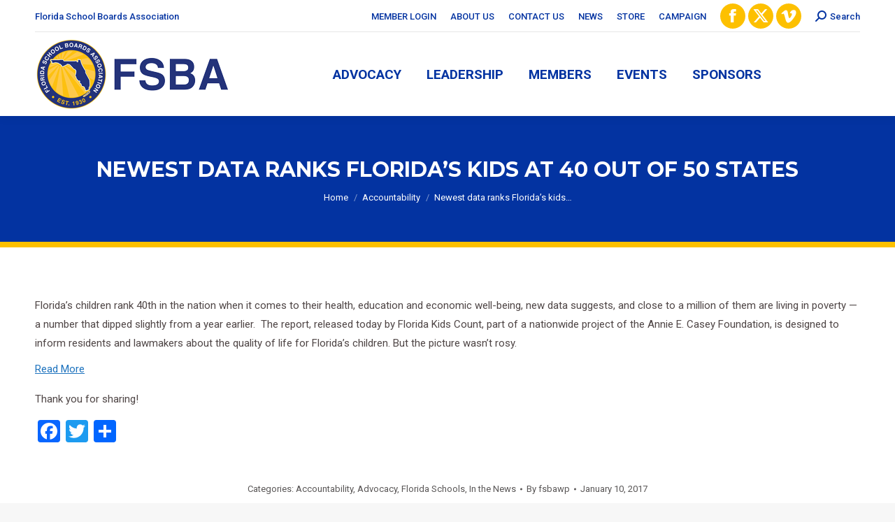

--- FILE ---
content_type: text/html; charset=UTF-8
request_url: https://fsba.org/newest-data-ranks-floridas-kids-at-40-out-of-50-states/
body_size: 19424
content:
<!DOCTYPE html>
<!--[if !(IE 6) | !(IE 7) | !(IE 8)  ]><!-->
<html lang="en-US" class="no-js">
<!--<![endif]-->
<head>
	<meta charset="UTF-8" />
				<meta name="viewport" content="width=device-width, initial-scale=1, maximum-scale=1, user-scalable=0"/>
			<meta name="theme-color" content="#fdc000"/>	<link rel="profile" href="https://gmpg.org/xfn/11" />
	<style type='text/css'>Default CSS Comment</style><title>Newest data ranks Florida&#8217;s kids at 40 out of 50 states &#8211; Florida School Boards Association</title>
<link href="https://fonts.googleapis.com/css?family=Montserrat:100,100i,200,200i,300,300i,400,400i,500,500i,600,600i,700,700i,800,800i,900,900i" rel="stylesheet"><meta name='robots' content='max-image-preview:large' />
	<style>img:is([sizes="auto" i], [sizes^="auto," i]) { contain-intrinsic-size: 3000px 1500px }</style>
	<link rel='dns-prefetch' href='//static.addtoany.com' />
<link rel='dns-prefetch' href='//stats.wp.com' />
<link rel='dns-prefetch' href='//fonts.googleapis.com' />
<link rel="alternate" type="application/rss+xml" title="Florida School Boards Association &raquo; Feed" href="https://fsba.org/feed/" />
<script>
window._wpemojiSettings = {"baseUrl":"https:\/\/s.w.org\/images\/core\/emoji\/16.0.1\/72x72\/","ext":".png","svgUrl":"https:\/\/s.w.org\/images\/core\/emoji\/16.0.1\/svg\/","svgExt":".svg","source":{"concatemoji":"https:\/\/fsba.org\/wp-includes\/js\/wp-emoji-release.min.js?ver=a2150d75f4617bc5cadf9dbd284e7381"}};
/*! This file is auto-generated */
!function(s,n){var o,i,e;function c(e){try{var t={supportTests:e,timestamp:(new Date).valueOf()};sessionStorage.setItem(o,JSON.stringify(t))}catch(e){}}function p(e,t,n){e.clearRect(0,0,e.canvas.width,e.canvas.height),e.fillText(t,0,0);var t=new Uint32Array(e.getImageData(0,0,e.canvas.width,e.canvas.height).data),a=(e.clearRect(0,0,e.canvas.width,e.canvas.height),e.fillText(n,0,0),new Uint32Array(e.getImageData(0,0,e.canvas.width,e.canvas.height).data));return t.every(function(e,t){return e===a[t]})}function u(e,t){e.clearRect(0,0,e.canvas.width,e.canvas.height),e.fillText(t,0,0);for(var n=e.getImageData(16,16,1,1),a=0;a<n.data.length;a++)if(0!==n.data[a])return!1;return!0}function f(e,t,n,a){switch(t){case"flag":return n(e,"\ud83c\udff3\ufe0f\u200d\u26a7\ufe0f","\ud83c\udff3\ufe0f\u200b\u26a7\ufe0f")?!1:!n(e,"\ud83c\udde8\ud83c\uddf6","\ud83c\udde8\u200b\ud83c\uddf6")&&!n(e,"\ud83c\udff4\udb40\udc67\udb40\udc62\udb40\udc65\udb40\udc6e\udb40\udc67\udb40\udc7f","\ud83c\udff4\u200b\udb40\udc67\u200b\udb40\udc62\u200b\udb40\udc65\u200b\udb40\udc6e\u200b\udb40\udc67\u200b\udb40\udc7f");case"emoji":return!a(e,"\ud83e\udedf")}return!1}function g(e,t,n,a){var r="undefined"!=typeof WorkerGlobalScope&&self instanceof WorkerGlobalScope?new OffscreenCanvas(300,150):s.createElement("canvas"),o=r.getContext("2d",{willReadFrequently:!0}),i=(o.textBaseline="top",o.font="600 32px Arial",{});return e.forEach(function(e){i[e]=t(o,e,n,a)}),i}function t(e){var t=s.createElement("script");t.src=e,t.defer=!0,s.head.appendChild(t)}"undefined"!=typeof Promise&&(o="wpEmojiSettingsSupports",i=["flag","emoji"],n.supports={everything:!0,everythingExceptFlag:!0},e=new Promise(function(e){s.addEventListener("DOMContentLoaded",e,{once:!0})}),new Promise(function(t){var n=function(){try{var e=JSON.parse(sessionStorage.getItem(o));if("object"==typeof e&&"number"==typeof e.timestamp&&(new Date).valueOf()<e.timestamp+604800&&"object"==typeof e.supportTests)return e.supportTests}catch(e){}return null}();if(!n){if("undefined"!=typeof Worker&&"undefined"!=typeof OffscreenCanvas&&"undefined"!=typeof URL&&URL.createObjectURL&&"undefined"!=typeof Blob)try{var e="postMessage("+g.toString()+"("+[JSON.stringify(i),f.toString(),p.toString(),u.toString()].join(",")+"));",a=new Blob([e],{type:"text/javascript"}),r=new Worker(URL.createObjectURL(a),{name:"wpTestEmojiSupports"});return void(r.onmessage=function(e){c(n=e.data),r.terminate(),t(n)})}catch(e){}c(n=g(i,f,p,u))}t(n)}).then(function(e){for(var t in e)n.supports[t]=e[t],n.supports.everything=n.supports.everything&&n.supports[t],"flag"!==t&&(n.supports.everythingExceptFlag=n.supports.everythingExceptFlag&&n.supports[t]);n.supports.everythingExceptFlag=n.supports.everythingExceptFlag&&!n.supports.flag,n.DOMReady=!1,n.readyCallback=function(){n.DOMReady=!0}}).then(function(){return e}).then(function(){var e;n.supports.everything||(n.readyCallback(),(e=n.source||{}).concatemoji?t(e.concatemoji):e.wpemoji&&e.twemoji&&(t(e.twemoji),t(e.wpemoji)))}))}((window,document),window._wpemojiSettings);
</script>
<link rel='stylesheet' id='srp-layout-stylesheet-css' href='/wp-content/plugins/special-recent-posts/css/layout.css?ver=a2150d75f4617bc5cadf9dbd284e7381' media='all' />
<link rel='stylesheet' id='layerslider-css' href='/wp-content/plugins/LayerSlider/assets/static/layerslider/css/layerslider.css?ver=8.1.2' media='all' />
<style id='wp-emoji-styles-inline-css'>

	img.wp-smiley, img.emoji {
		display: inline !important;
		border: none !important;
		box-shadow: none !important;
		height: 1em !important;
		width: 1em !important;
		margin: 0 0.07em !important;
		vertical-align: -0.1em !important;
		background: none !important;
		padding: 0 !important;
	}
</style>
<link rel='stylesheet' id='wp-block-library-css' href='https://fsba.org/wp-includes/css/dist/block-library/style.min.css?ver=a2150d75f4617bc5cadf9dbd284e7381' media='all' />
<style id='wp-block-library-theme-inline-css'>
.wp-block-audio :where(figcaption){color:#555;font-size:13px;text-align:center}.is-dark-theme .wp-block-audio :where(figcaption){color:#ffffffa6}.wp-block-audio{margin:0 0 1em}.wp-block-code{border:1px solid #ccc;border-radius:4px;font-family:Menlo,Consolas,monaco,monospace;padding:.8em 1em}.wp-block-embed :where(figcaption){color:#555;font-size:13px;text-align:center}.is-dark-theme .wp-block-embed :where(figcaption){color:#ffffffa6}.wp-block-embed{margin:0 0 1em}.blocks-gallery-caption{color:#555;font-size:13px;text-align:center}.is-dark-theme .blocks-gallery-caption{color:#ffffffa6}:root :where(.wp-block-image figcaption){color:#555;font-size:13px;text-align:center}.is-dark-theme :root :where(.wp-block-image figcaption){color:#ffffffa6}.wp-block-image{margin:0 0 1em}.wp-block-pullquote{border-bottom:4px solid;border-top:4px solid;color:currentColor;margin-bottom:1.75em}.wp-block-pullquote cite,.wp-block-pullquote footer,.wp-block-pullquote__citation{color:currentColor;font-size:.8125em;font-style:normal;text-transform:uppercase}.wp-block-quote{border-left:.25em solid;margin:0 0 1.75em;padding-left:1em}.wp-block-quote cite,.wp-block-quote footer{color:currentColor;font-size:.8125em;font-style:normal;position:relative}.wp-block-quote:where(.has-text-align-right){border-left:none;border-right:.25em solid;padding-left:0;padding-right:1em}.wp-block-quote:where(.has-text-align-center){border:none;padding-left:0}.wp-block-quote.is-large,.wp-block-quote.is-style-large,.wp-block-quote:where(.is-style-plain){border:none}.wp-block-search .wp-block-search__label{font-weight:700}.wp-block-search__button{border:1px solid #ccc;padding:.375em .625em}:where(.wp-block-group.has-background){padding:1.25em 2.375em}.wp-block-separator.has-css-opacity{opacity:.4}.wp-block-separator{border:none;border-bottom:2px solid;margin-left:auto;margin-right:auto}.wp-block-separator.has-alpha-channel-opacity{opacity:1}.wp-block-separator:not(.is-style-wide):not(.is-style-dots){width:100px}.wp-block-separator.has-background:not(.is-style-dots){border-bottom:none;height:1px}.wp-block-separator.has-background:not(.is-style-wide):not(.is-style-dots){height:2px}.wp-block-table{margin:0 0 1em}.wp-block-table td,.wp-block-table th{word-break:normal}.wp-block-table :where(figcaption){color:#555;font-size:13px;text-align:center}.is-dark-theme .wp-block-table :where(figcaption){color:#ffffffa6}.wp-block-video :where(figcaption){color:#555;font-size:13px;text-align:center}.is-dark-theme .wp-block-video :where(figcaption){color:#ffffffa6}.wp-block-video{margin:0 0 1em}:root :where(.wp-block-template-part.has-background){margin-bottom:0;margin-top:0;padding:1.25em 2.375em}
</style>
<style id='classic-theme-styles-inline-css'>
/*! This file is auto-generated */
.wp-block-button__link{color:#fff;background-color:#32373c;border-radius:9999px;box-shadow:none;text-decoration:none;padding:calc(.667em + 2px) calc(1.333em + 2px);font-size:1.125em}.wp-block-file__button{background:#32373c;color:#fff;text-decoration:none}
</style>
<link rel='stylesheet' id='mediaelement-css' href='https://fsba.org/wp-includes/js/mediaelement/mediaelementplayer-legacy.min.css?ver=4.2.17' media='all' />
<link rel='stylesheet' id='wp-mediaelement-css' href='https://fsba.org/wp-includes/js/mediaelement/wp-mediaelement.min.css?ver=a2150d75f4617bc5cadf9dbd284e7381' media='all' />
<style id='jetpack-sharing-buttons-style-inline-css'>
.jetpack-sharing-buttons__services-list{display:flex;flex-direction:row;flex-wrap:wrap;gap:0;list-style-type:none;margin:5px;padding:0}.jetpack-sharing-buttons__services-list.has-small-icon-size{font-size:12px}.jetpack-sharing-buttons__services-list.has-normal-icon-size{font-size:16px}.jetpack-sharing-buttons__services-list.has-large-icon-size{font-size:24px}.jetpack-sharing-buttons__services-list.has-huge-icon-size{font-size:36px}@media print{.jetpack-sharing-buttons__services-list{display:none!important}}.editor-styles-wrapper .wp-block-jetpack-sharing-buttons{gap:0;padding-inline-start:0}ul.jetpack-sharing-buttons__services-list.has-background{padding:1.25em 2.375em}
</style>
<style id='global-styles-inline-css'>
:root{--wp--preset--aspect-ratio--square: 1;--wp--preset--aspect-ratio--4-3: 4/3;--wp--preset--aspect-ratio--3-4: 3/4;--wp--preset--aspect-ratio--3-2: 3/2;--wp--preset--aspect-ratio--2-3: 2/3;--wp--preset--aspect-ratio--16-9: 16/9;--wp--preset--aspect-ratio--9-16: 9/16;--wp--preset--color--black: #000000;--wp--preset--color--cyan-bluish-gray: #abb8c3;--wp--preset--color--white: #FFF;--wp--preset--color--pale-pink: #f78da7;--wp--preset--color--vivid-red: #cf2e2e;--wp--preset--color--luminous-vivid-orange: #ff6900;--wp--preset--color--luminous-vivid-amber: #fcb900;--wp--preset--color--light-green-cyan: #7bdcb5;--wp--preset--color--vivid-green-cyan: #00d084;--wp--preset--color--pale-cyan-blue: #8ed1fc;--wp--preset--color--vivid-cyan-blue: #0693e3;--wp--preset--color--vivid-purple: #9b51e0;--wp--preset--color--accent: #fdc000;--wp--preset--color--dark-gray: #111;--wp--preset--color--light-gray: #767676;--wp--preset--gradient--vivid-cyan-blue-to-vivid-purple: linear-gradient(135deg,rgba(6,147,227,1) 0%,rgb(155,81,224) 100%);--wp--preset--gradient--light-green-cyan-to-vivid-green-cyan: linear-gradient(135deg,rgb(122,220,180) 0%,rgb(0,208,130) 100%);--wp--preset--gradient--luminous-vivid-amber-to-luminous-vivid-orange: linear-gradient(135deg,rgba(252,185,0,1) 0%,rgba(255,105,0,1) 100%);--wp--preset--gradient--luminous-vivid-orange-to-vivid-red: linear-gradient(135deg,rgba(255,105,0,1) 0%,rgb(207,46,46) 100%);--wp--preset--gradient--very-light-gray-to-cyan-bluish-gray: linear-gradient(135deg,rgb(238,238,238) 0%,rgb(169,184,195) 100%);--wp--preset--gradient--cool-to-warm-spectrum: linear-gradient(135deg,rgb(74,234,220) 0%,rgb(151,120,209) 20%,rgb(207,42,186) 40%,rgb(238,44,130) 60%,rgb(251,105,98) 80%,rgb(254,248,76) 100%);--wp--preset--gradient--blush-light-purple: linear-gradient(135deg,rgb(255,206,236) 0%,rgb(152,150,240) 100%);--wp--preset--gradient--blush-bordeaux: linear-gradient(135deg,rgb(254,205,165) 0%,rgb(254,45,45) 50%,rgb(107,0,62) 100%);--wp--preset--gradient--luminous-dusk: linear-gradient(135deg,rgb(255,203,112) 0%,rgb(199,81,192) 50%,rgb(65,88,208) 100%);--wp--preset--gradient--pale-ocean: linear-gradient(135deg,rgb(255,245,203) 0%,rgb(182,227,212) 50%,rgb(51,167,181) 100%);--wp--preset--gradient--electric-grass: linear-gradient(135deg,rgb(202,248,128) 0%,rgb(113,206,126) 100%);--wp--preset--gradient--midnight: linear-gradient(135deg,rgb(2,3,129) 0%,rgb(40,116,252) 100%);--wp--preset--font-size--small: 13px;--wp--preset--font-size--medium: 20px;--wp--preset--font-size--large: 36px;--wp--preset--font-size--x-large: 42px;--wp--preset--spacing--20: 0.44rem;--wp--preset--spacing--30: 0.67rem;--wp--preset--spacing--40: 1rem;--wp--preset--spacing--50: 1.5rem;--wp--preset--spacing--60: 2.25rem;--wp--preset--spacing--70: 3.38rem;--wp--preset--spacing--80: 5.06rem;--wp--preset--shadow--natural: 6px 6px 9px rgba(0, 0, 0, 0.2);--wp--preset--shadow--deep: 12px 12px 50px rgba(0, 0, 0, 0.4);--wp--preset--shadow--sharp: 6px 6px 0px rgba(0, 0, 0, 0.2);--wp--preset--shadow--outlined: 6px 6px 0px -3px rgba(255, 255, 255, 1), 6px 6px rgba(0, 0, 0, 1);--wp--preset--shadow--crisp: 6px 6px 0px rgba(0, 0, 0, 1);}:where(.is-layout-flex){gap: 0.5em;}:where(.is-layout-grid){gap: 0.5em;}body .is-layout-flex{display: flex;}.is-layout-flex{flex-wrap: wrap;align-items: center;}.is-layout-flex > :is(*, div){margin: 0;}body .is-layout-grid{display: grid;}.is-layout-grid > :is(*, div){margin: 0;}:where(.wp-block-columns.is-layout-flex){gap: 2em;}:where(.wp-block-columns.is-layout-grid){gap: 2em;}:where(.wp-block-post-template.is-layout-flex){gap: 1.25em;}:where(.wp-block-post-template.is-layout-grid){gap: 1.25em;}.has-black-color{color: var(--wp--preset--color--black) !important;}.has-cyan-bluish-gray-color{color: var(--wp--preset--color--cyan-bluish-gray) !important;}.has-white-color{color: var(--wp--preset--color--white) !important;}.has-pale-pink-color{color: var(--wp--preset--color--pale-pink) !important;}.has-vivid-red-color{color: var(--wp--preset--color--vivid-red) !important;}.has-luminous-vivid-orange-color{color: var(--wp--preset--color--luminous-vivid-orange) !important;}.has-luminous-vivid-amber-color{color: var(--wp--preset--color--luminous-vivid-amber) !important;}.has-light-green-cyan-color{color: var(--wp--preset--color--light-green-cyan) !important;}.has-vivid-green-cyan-color{color: var(--wp--preset--color--vivid-green-cyan) !important;}.has-pale-cyan-blue-color{color: var(--wp--preset--color--pale-cyan-blue) !important;}.has-vivid-cyan-blue-color{color: var(--wp--preset--color--vivid-cyan-blue) !important;}.has-vivid-purple-color{color: var(--wp--preset--color--vivid-purple) !important;}.has-black-background-color{background-color: var(--wp--preset--color--black) !important;}.has-cyan-bluish-gray-background-color{background-color: var(--wp--preset--color--cyan-bluish-gray) !important;}.has-white-background-color{background-color: var(--wp--preset--color--white) !important;}.has-pale-pink-background-color{background-color: var(--wp--preset--color--pale-pink) !important;}.has-vivid-red-background-color{background-color: var(--wp--preset--color--vivid-red) !important;}.has-luminous-vivid-orange-background-color{background-color: var(--wp--preset--color--luminous-vivid-orange) !important;}.has-luminous-vivid-amber-background-color{background-color: var(--wp--preset--color--luminous-vivid-amber) !important;}.has-light-green-cyan-background-color{background-color: var(--wp--preset--color--light-green-cyan) !important;}.has-vivid-green-cyan-background-color{background-color: var(--wp--preset--color--vivid-green-cyan) !important;}.has-pale-cyan-blue-background-color{background-color: var(--wp--preset--color--pale-cyan-blue) !important;}.has-vivid-cyan-blue-background-color{background-color: var(--wp--preset--color--vivid-cyan-blue) !important;}.has-vivid-purple-background-color{background-color: var(--wp--preset--color--vivid-purple) !important;}.has-black-border-color{border-color: var(--wp--preset--color--black) !important;}.has-cyan-bluish-gray-border-color{border-color: var(--wp--preset--color--cyan-bluish-gray) !important;}.has-white-border-color{border-color: var(--wp--preset--color--white) !important;}.has-pale-pink-border-color{border-color: var(--wp--preset--color--pale-pink) !important;}.has-vivid-red-border-color{border-color: var(--wp--preset--color--vivid-red) !important;}.has-luminous-vivid-orange-border-color{border-color: var(--wp--preset--color--luminous-vivid-orange) !important;}.has-luminous-vivid-amber-border-color{border-color: var(--wp--preset--color--luminous-vivid-amber) !important;}.has-light-green-cyan-border-color{border-color: var(--wp--preset--color--light-green-cyan) !important;}.has-vivid-green-cyan-border-color{border-color: var(--wp--preset--color--vivid-green-cyan) !important;}.has-pale-cyan-blue-border-color{border-color: var(--wp--preset--color--pale-cyan-blue) !important;}.has-vivid-cyan-blue-border-color{border-color: var(--wp--preset--color--vivid-cyan-blue) !important;}.has-vivid-purple-border-color{border-color: var(--wp--preset--color--vivid-purple) !important;}.has-vivid-cyan-blue-to-vivid-purple-gradient-background{background: var(--wp--preset--gradient--vivid-cyan-blue-to-vivid-purple) !important;}.has-light-green-cyan-to-vivid-green-cyan-gradient-background{background: var(--wp--preset--gradient--light-green-cyan-to-vivid-green-cyan) !important;}.has-luminous-vivid-amber-to-luminous-vivid-orange-gradient-background{background: var(--wp--preset--gradient--luminous-vivid-amber-to-luminous-vivid-orange) !important;}.has-luminous-vivid-orange-to-vivid-red-gradient-background{background: var(--wp--preset--gradient--luminous-vivid-orange-to-vivid-red) !important;}.has-very-light-gray-to-cyan-bluish-gray-gradient-background{background: var(--wp--preset--gradient--very-light-gray-to-cyan-bluish-gray) !important;}.has-cool-to-warm-spectrum-gradient-background{background: var(--wp--preset--gradient--cool-to-warm-spectrum) !important;}.has-blush-light-purple-gradient-background{background: var(--wp--preset--gradient--blush-light-purple) !important;}.has-blush-bordeaux-gradient-background{background: var(--wp--preset--gradient--blush-bordeaux) !important;}.has-luminous-dusk-gradient-background{background: var(--wp--preset--gradient--luminous-dusk) !important;}.has-pale-ocean-gradient-background{background: var(--wp--preset--gradient--pale-ocean) !important;}.has-electric-grass-gradient-background{background: var(--wp--preset--gradient--electric-grass) !important;}.has-midnight-gradient-background{background: var(--wp--preset--gradient--midnight) !important;}.has-small-font-size{font-size: var(--wp--preset--font-size--small) !important;}.has-medium-font-size{font-size: var(--wp--preset--font-size--medium) !important;}.has-large-font-size{font-size: var(--wp--preset--font-size--large) !important;}.has-x-large-font-size{font-size: var(--wp--preset--font-size--x-large) !important;}
:where(.wp-block-post-template.is-layout-flex){gap: 1.25em;}:where(.wp-block-post-template.is-layout-grid){gap: 1.25em;}
:where(.wp-block-columns.is-layout-flex){gap: 2em;}:where(.wp-block-columns.is-layout-grid){gap: 2em;}
:root :where(.wp-block-pullquote){font-size: 1.5em;line-height: 1.6;}
</style>
<link rel='stylesheet' id='contact-form-7-css' href='/wp-content/plugins/contact-form-7/includes/css/styles.css?ver=6.1.4' media='all' />
<link rel='stylesheet' id='the7-font-css' href='/wp-content/themes/dt-the7/fonts/icomoon-the7-font/icomoon-the7-font.min.css?ver=14.2.0' media='all' />
<link rel='stylesheet' id='the7-awesome-fonts-css' href='/wp-content/themes/dt-the7/fonts/FontAwesome/css/all.min.css?ver=14.2.0' media='all' />
<link rel='stylesheet' id='the7-awesome-fonts-back-css' href='/wp-content/themes/dt-the7/fonts/FontAwesome/back-compat.min.css?ver=14.2.0' media='all' />
<link rel='stylesheet' id='tablepress-default-css' href='/wp-content/plugins/tablepress/css/build/default.css?ver=3.2.6' media='all' />
<link rel='stylesheet' id='dt-web-fonts-css' href='https://fonts.googleapis.com/css?family=Roboto:400,500,600,700%7CRoboto+Condensed:400,600,700%7CMontserrat:400,600,700' media='all' />
<link rel='stylesheet' id='dt-main-css' href='/wp-content/themes/dt-the7/css/main.min.css?ver=14.2.0' media='all' />
<style id='dt-main-inline-css'>
body #load {
  display: block;
  height: 100%;
  overflow: hidden;
  position: fixed;
  width: 100%;
  z-index: 9901;
  opacity: 1;
  visibility: visible;
  transition: all .35s ease-out;
}
.load-wrap {
  width: 100%;
  height: 100%;
  background-position: center center;
  background-repeat: no-repeat;
  text-align: center;
  display: -ms-flexbox;
  display: -ms-flex;
  display: flex;
  -ms-align-items: center;
  -ms-flex-align: center;
  align-items: center;
  -ms-flex-flow: column wrap;
  flex-flow: column wrap;
  -ms-flex-pack: center;
  -ms-justify-content: center;
  justify-content: center;
}
.load-wrap > svg {
  position: absolute;
  top: 50%;
  left: 50%;
  transform: translate(-50%,-50%);
}
#load {
  background: var(--the7-elementor-beautiful-loading-bg,#ffffff);
  --the7-beautiful-spinner-color2: var(--the7-beautiful-spinner-color,rgba(51,51,51,0.3));
}

</style>
<link rel='stylesheet' id='the7-custom-scrollbar-css' href='/wp-content/themes/dt-the7/lib/custom-scrollbar/custom-scrollbar.min.css?ver=14.2.0' media='all' />
<link rel='stylesheet' id='the7-wpbakery-css' href='/wp-content/themes/dt-the7/css/wpbakery.min.css?ver=14.2.0' media='all' />
<link rel='stylesheet' id='addtoany-css' href='/wp-content/plugins/add-to-any/addtoany.min.css?ver=1.16' media='all' />
<link rel='stylesheet' id='dashicons-css' href='https://fsba.org/wp-includes/css/dashicons.min.css?ver=a2150d75f4617bc5cadf9dbd284e7381' media='all' />
<link rel='stylesheet' id='my-calendar-lists-css' href='/wp-content/plugins/my-calendar/css/list-presets.css?ver=3.7.1' media='all' />
<link rel='stylesheet' id='my-calendar-reset-css' href='/wp-content/plugins/my-calendar/css/reset.css?ver=3.7.1' media='all' />
<link rel='stylesheet' id='my-calendar-style-css' href='/wp-content/plugins/my-calendar/styles/refresh.css?ver=3.7.1-refresh-css' media='all' />
<style id='my-calendar-style-inline-css'>

/* Styles by My Calendar - Joe Dolson https://www.joedolson.com/ */

.my-calendar-modal .event-title svg { background-color: #1e73be; padding: 3px; }
.mc-main .mc_fsba-event .event-title, .mc-main .mc_fsba-event .event-title a { background: #1e73be !important; color: #ffffff !important; }
.mc-main .mc_fsba-event .event-title button { background: #1e73be !important; color: #ffffff !important; }
.mc-main span.mc_fsba-event { color: #1e73be; }
.mc-main .mc_fsba-event .event-title a:hover, .mc-main .mc_fsba-event .event-title a:focus { background: #00408b !important;}
.mc-main .mc_fsba-event .event-title button:hover, .mc-main .mc_fsba-event .event-title button:focus { background: #00408b !important;}
.my-calendar-modal .event-title svg { background-color: #ffffcc; padding: 3px; }
.mc-main .mc_fsba-committee-meeting .event-title, .mc-main .mc_fsba-committee-meeting .event-title a { background: #ffffcc !important; color: #000000 !important; }
.mc-main .mc_fsba-committee-meeting .event-title button { background: #ffffcc !important; color: #000000 !important; }
.mc-main span.mc_fsba-committee-meeting { color: #ffffcc; }
.mc-main .mc_fsba-committee-meeting .event-title a:hover, .mc-main .mc_fsba-committee-meeting .event-title a:focus { background: #ffffff !important;}
.mc-main .mc_fsba-committee-meeting .event-title button:hover, .mc-main .mc_fsba-committee-meeting .event-title button:focus { background: #ffffff !important;}
.my-calendar-modal .event-title svg { background-color: #cf62d1; padding: 3px; }
.mc-main .mc_statewide-event .event-title, .mc-main .mc_statewide-event .event-title a { background: #cf62d1 !important; color: #000000 !important; }
.mc-main .mc_statewide-event .event-title button { background: #cf62d1 !important; color: #000000 !important; }
.mc-main span.mc_statewide-event { color: #cf62d1; }
.mc-main .mc_statewide-event .event-title a:hover, .mc-main .mc_statewide-event .event-title a:focus { background: #ff95ff !important;}
.mc-main .mc_statewide-event .event-title button:hover, .mc-main .mc_statewide-event .event-title button:focus { background: #ff95ff !important;}
.my-calendar-modal .event-title svg { background-color: #dd3333; padding: 3px; }
.mc-main .mc_information .event-title, .mc-main .mc_information .event-title a { background: #dd3333 !important; color: #ffffff !important; }
.mc-main .mc_information .event-title button { background: #dd3333 !important; color: #ffffff !important; }
.mc-main span.mc_information { color: #dd3333; }
.mc-main .mc_information .event-title a:hover, .mc-main .mc_information .event-title a:focus { background: #aa0000 !important;}
.mc-main .mc_information .event-title button:hover, .mc-main .mc_information .event-title button:focus { background: #aa0000 !important;}
.my-calendar-modal .event-title svg { background-color: #81d742; padding: 3px; }
.mc-main .mc_national .event-title, .mc-main .mc_national .event-title a { background: #81d742 !important; color: #000000 !important; }
.mc-main .mc_national .event-title button { background: #81d742 !important; color: #000000 !important; }
.mc-main span.mc_national { color: #81d742; }
.mc-main .mc_national .event-title a:hover, .mc-main .mc_national .event-title a:focus { background: #b4ff75 !important;}
.mc-main .mc_national .event-title button:hover, .mc-main .mc_national .event-title button:focus { background: #b4ff75 !important;}
.mc-main, .mc-event, .my-calendar-modal, .my-calendar-modal-overlay, .mc-event-list {--primary-dark: #313233; --primary-light: #fff; --secondary-light: #fff; --secondary-dark: #000; --highlight-dark: #666; --highlight-light: #efefef; --close-button: #b32d2e; --search-highlight-bg: #f5e6ab; --main-background: transparent; --main-color: inherit; --navbar-background: transparent; --nav-button-bg: #fff; --nav-button-color: #313233; --nav-button-border: #313233; --nav-input-border: #313233; --nav-input-background: #fff; --nav-input-color: #313233; --grid-cell-border: #0000001f; --grid-header-border: #313233; --grid-header-color: #313233; --grid-weekend-color: #313233; --grid-header-bg: transparent; --grid-weekend-bg: transparent; --grid-cell-background: transparent; --current-day-border: #313233; --current-day-color: #313233; --current-day-bg: transparent; --date-has-events-bg: #313233; --date-has-events-color: #f6f7f7; --calendar-heading: clamp( 1.125rem, 24px, 2.5rem ); --event-title: clamp( 1.25rem, 24px, 2.5rem ); --grid-date: 16px; --grid-date-heading: clamp( .75rem, 16px, 1.5rem ); --modal-title: 1.5rem; --navigation-controls: clamp( .75rem, 16px, 1.5rem ); --card-heading: 1.125rem; --list-date: 1.25rem; --author-card: clamp( .75rem, 14px, 1.5rem); --single-event-title: clamp( 1.25rem, 24px, 2.5rem ); --mini-time-text: clamp( .75rem, 14px 1.25rem ); --list-event-date: 1.25rem; --list-event-title: 1.2rem; --grid-max-width: 1260px; --main-margin: 0 auto; --list-preset-border-color: #000000; --list-preset-stripe-background: rgba( 0,0,0,.04 ); --list-preset-date-badge-background: #000; --list-preset-date-badge-color: #fff; --list-preset-background: transparent; --category-mc_fsba-event: #1e73be; --category-mc_fsba-committee-meeting: #ffffcc; --category-mc_statewide-event: #cf62d1; --category-mc_information: #dd3333; --category-mc_national: #81d742; }
</style>
<link rel='stylesheet' id='the7-css-vars-css' href='/wp-content/uploads/the7-css/css-vars.css?ver=4b8e7d40178b' media='all' />
<link rel='stylesheet' id='dt-custom-css' href='/wp-content/uploads/the7-css/custom.css?ver=4b8e7d40178b' media='all' />
<link rel='stylesheet' id='dt-media-css' href='/wp-content/uploads/the7-css/media.css?ver=4b8e7d40178b' media='all' />
<link rel='stylesheet' id='the7-mega-menu-css' href='/wp-content/uploads/the7-css/mega-menu.css?ver=4b8e7d40178b' media='all' />
<link rel='stylesheet' id='the7-elements-css' href='/wp-content/uploads/the7-css/post-type-dynamic.css?ver=4b8e7d40178b' media='all' />
<link rel='stylesheet' id='style-css' href='/wp-content/themes/dt-the7/style.css?ver=14.2.0' media='all' />
<script src="https://fsba.org/wp-includes/js/jquery/jquery.min.js?ver=3.7.1" id="jquery-core-js"></script>
<script src="https://fsba.org/wp-includes/js/jquery/jquery-migrate.min.js?ver=3.4.1" id="jquery-migrate-js"></script>
<script id="layerslider-utils-js-extra">
var LS_Meta = {"v":"8.1.2","fixGSAP":"1"};
</script>
<script src="/wp-content/plugins/LayerSlider/assets/static/layerslider/js/layerslider.utils.js?ver=8.1.2" id="layerslider-utils-js"></script>
<script src="/wp-content/plugins/LayerSlider/assets/static/layerslider/js/layerslider.kreaturamedia.jquery.js?ver=8.1.2" id="layerslider-js"></script>
<script src="/wp-content/plugins/LayerSlider/assets/static/layerslider/js/layerslider.transitions.js?ver=8.1.2" id="layerslider-transitions-js"></script>
<script id="addtoany-core-js-before">
window.a2a_config=window.a2a_config||{};a2a_config.callbacks=[];a2a_config.overlays=[];a2a_config.templates={};
</script>
<script defer src="https://static.addtoany.com/menu/page.js" id="addtoany-core-js"></script>
<script defer src="/wp-content/plugins/add-to-any/addtoany.min.js?ver=1.1" id="addtoany-jquery-js"></script>
<script id="dt-above-fold-js-extra">
var dtLocal = {"themeUrl":"\/wp-content\/themes\/dt-the7","passText":"To view this protected post, enter the password below:","moreButtonText":{"loading":"Loading...","loadMore":"Load more"},"postID":"11451","ajaxurl":"https:\/\/fsba.org\/wp-admin\/admin-ajax.php","REST":{"baseUrl":"https:\/\/fsba.org\/wp-json\/the7\/v1","endpoints":{"sendMail":"\/send-mail"}},"contactMessages":{"required":"One or more fields have an error. Please check and try again.","terms":"Please accept the privacy policy.","fillTheCaptchaError":"Please, fill the captcha."},"captchaSiteKey":"","ajaxNonce":"19bfccf8a7","pageData":"","themeSettings":{"smoothScroll":"off","lazyLoading":false,"desktopHeader":{"height":100},"ToggleCaptionEnabled":"disabled","ToggleCaption":"Navigation","floatingHeader":{"showAfter":140,"showMenu":true,"height":60,"logo":{"showLogo":true,"html":"<img class=\" preload-me\" src=\"\/wp-content\/uploads\/2021\/11\/fsba-horizontal-blue-logo-web.png\" srcset=\"\/wp-content\/uploads\/2021\/11\/fsba-horizontal-blue-logo-web.png 280w, \/wp-content\/uploads\/2021\/11\/fsba-horizontal-blue-logo-web.png 280w\" width=\"280\" height=\"104\"   sizes=\"280px\" alt=\"Florida School Boards Association\" \/>","url":"https:\/\/fsba.org\/"}},"topLine":{"floatingTopLine":{"logo":{"showLogo":false,"html":""}}},"mobileHeader":{"firstSwitchPoint":1050,"secondSwitchPoint":778,"firstSwitchPointHeight":80,"secondSwitchPointHeight":60,"mobileToggleCaptionEnabled":"disabled","mobileToggleCaption":"Menu"},"stickyMobileHeaderFirstSwitch":{"logo":{"html":"<img class=\" preload-me\" src=\"\/wp-content\/uploads\/2021\/11\/fsba-horizontal-blue-logo-web.png\" srcset=\"\/wp-content\/uploads\/2021\/11\/fsba-horizontal-blue-logo-web.png 280w, \/wp-content\/uploads\/2021\/11\/fsba-horizontal-blue-logo-web.png 280w\" width=\"280\" height=\"104\"   sizes=\"280px\" alt=\"Florida School Boards Association\" \/>"}},"stickyMobileHeaderSecondSwitch":{"logo":{"html":"<img class=\" preload-me\" src=\"\/wp-content\/uploads\/2021\/11\/fsba-horizontal-blue-logo-web.png\" srcset=\"\/wp-content\/uploads\/2021\/11\/fsba-horizontal-blue-logo-web.png 280w, \/wp-content\/uploads\/2021\/11\/fsba-horizontal-blue-logo-web.png 280w\" width=\"280\" height=\"104\"   sizes=\"280px\" alt=\"Florida School Boards Association\" \/>"}},"sidebar":{"switchPoint":990},"boxedWidth":"1340px"},"VCMobileScreenWidth":"768"};
var dtShare = {"shareButtonText":{"facebook":"Share on Facebook","twitter":"Share on X","pinterest":"Pin it","linkedin":"Share on Linkedin","whatsapp":"Share on Whatsapp"},"overlayOpacity":"85"};
</script>
<script src="/wp-content/themes/dt-the7/js/above-the-fold.min.js?ver=14.2.0" id="dt-above-fold-js"></script>
<script></script><meta name="generator" content="Powered by LayerSlider 8.1.2 - Build Heros, Sliders, and Popups. Create Animations and Beautiful, Rich Web Content as Easy as Never Before on WordPress." />
<!-- LayerSlider updates and docs at: https://layerslider.com -->
<link rel="https://api.w.org/" href="https://fsba.org/wp-json/" /><link rel="alternate" title="JSON" type="application/json" href="https://fsba.org/wp-json/wp/v2/posts/11451" /><link rel="EditURI" type="application/rsd+xml" title="RSD" href="https://fsba.org/xmlrpc.php?rsd" />

<link rel="canonical" href="https://fsba.org/newest-data-ranks-floridas-kids-at-40-out-of-50-states/" />
<link rel='shortlink' href='https://fsba.org/?p=11451' />
<link rel="alternate" title="oEmbed (JSON)" type="application/json+oembed" href="https://fsba.org/wp-json/oembed/1.0/embed?url=https%3A%2F%2Ffsba.org%2Fnewest-data-ranks-floridas-kids-at-40-out-of-50-states%2F" />
<link rel="alternate" title="oEmbed (XML)" type="text/xml+oembed" href="https://fsba.org/wp-json/oembed/1.0/embed?url=https%3A%2F%2Ffsba.org%2Fnewest-data-ranks-floridas-kids-at-40-out-of-50-states%2F&#038;format=xml" />
	<style>img#wpstats{display:none}</style>
		<meta property="og:site_name" content="Florida School Boards Association" />
<meta property="og:title" content="Newest data ranks Florida&#8217;s kids at 40 out of 50 states" />
<meta property="og:url" content="https://fsba.org/newest-data-ranks-floridas-kids-at-40-out-of-50-states/" />
<meta property="og:type" content="article" />
<!-- All in one Favicon 4.8 --><meta name="generator" content="Powered by WPBakery Page Builder - drag and drop page builder for WordPress."/>
<meta name="generator" content="Powered by Slider Revolution 6.7.38 - responsive, Mobile-Friendly Slider Plugin for WordPress with comfortable drag and drop interface." />
<script type="text/javascript" id="the7-loader-script">
document.addEventListener("DOMContentLoaded", function(event) {
	var load = document.getElementById("load");
	if(!load.classList.contains('loader-removed')){
		var removeLoading = setTimeout(function() {
			load.className += " loader-removed";
		}, 300);
	}
});
</script>
		<link rel="icon" href="https://fsba.org/wp-content/uploads/2021/11/FSBA-favicon.png" type="image/png" sizes="16x16"/><link rel="icon" href="https://fsba.org/wp-content/uploads/2021/11/FSBA-favicon.png" type="image/png" sizes="32x32"/><link rel="apple-touch-icon" href="https://fsba.org/wp-content/uploads/2021/11/FSBA-favicon.png"><link rel="apple-touch-icon" sizes="76x76" href="https://fsba.org/wp-content/uploads/2021/11/FSBA-favicon.png"><link rel="apple-touch-icon" sizes="120x120" href="https://fsba.org/wp-content/uploads/2021/11/FSBA-favicon.png"><link rel="apple-touch-icon" sizes="152x152" href="https://fsba.org/wp-content/uploads/2021/11/FSBA-favicon.png"><script data-jetpack-boost="ignore">function setREVStartSize(e){
			//window.requestAnimationFrame(function() {
				window.RSIW = window.RSIW===undefined ? window.innerWidth : window.RSIW;
				window.RSIH = window.RSIH===undefined ? window.innerHeight : window.RSIH;
				try {
					var pw = document.getElementById(e.c).parentNode.offsetWidth,
						newh;
					pw = pw===0 || isNaN(pw) || (e.l=="fullwidth" || e.layout=="fullwidth") ? window.RSIW : pw;
					e.tabw = e.tabw===undefined ? 0 : parseInt(e.tabw);
					e.thumbw = e.thumbw===undefined ? 0 : parseInt(e.thumbw);
					e.tabh = e.tabh===undefined ? 0 : parseInt(e.tabh);
					e.thumbh = e.thumbh===undefined ? 0 : parseInt(e.thumbh);
					e.tabhide = e.tabhide===undefined ? 0 : parseInt(e.tabhide);
					e.thumbhide = e.thumbhide===undefined ? 0 : parseInt(e.thumbhide);
					e.mh = e.mh===undefined || e.mh=="" || e.mh==="auto" ? 0 : parseInt(e.mh,0);
					if(e.layout==="fullscreen" || e.l==="fullscreen")
						newh = Math.max(e.mh,window.RSIH);
					else{
						e.gw = Array.isArray(e.gw) ? e.gw : [e.gw];
						for (var i in e.rl) if (e.gw[i]===undefined || e.gw[i]===0) e.gw[i] = e.gw[i-1];
						e.gh = e.el===undefined || e.el==="" || (Array.isArray(e.el) && e.el.length==0)? e.gh : e.el;
						e.gh = Array.isArray(e.gh) ? e.gh : [e.gh];
						for (var i in e.rl) if (e.gh[i]===undefined || e.gh[i]===0) e.gh[i] = e.gh[i-1];
											
						var nl = new Array(e.rl.length),
							ix = 0,
							sl;
						e.tabw = e.tabhide>=pw ? 0 : e.tabw;
						e.thumbw = e.thumbhide>=pw ? 0 : e.thumbw;
						e.tabh = e.tabhide>=pw ? 0 : e.tabh;
						e.thumbh = e.thumbhide>=pw ? 0 : e.thumbh;
						for (var i in e.rl) nl[i] = e.rl[i]<window.RSIW ? 0 : e.rl[i];
						sl = nl[0];
						for (var i in nl) if (sl>nl[i] && nl[i]>0) { sl = nl[i]; ix=i;}
						var m = pw>(e.gw[ix]+e.tabw+e.thumbw) ? 1 : (pw-(e.tabw+e.thumbw)) / (e.gw[ix]);
						newh =  (e.gh[ix] * m) + (e.tabh + e.thumbh);
					}
					var el = document.getElementById(e.c);
					if (el!==null && el) el.style.height = newh+"px";
					el = document.getElementById(e.c+"_wrapper");
					if (el!==null && el) {
						el.style.height = newh+"px";
						el.style.display = "block";
					}
				} catch(e){
					console.log("Failure at Presize of Slider:" + e)
				}
			//});
		  };</script>
<noscript><style> .wpb_animate_when_almost_visible { opacity: 1; }</style></noscript><script>

	(function(i,s,o,g,r,a,m){i['GoogleAnalyticsObject']=r;i[r]=i[r]||function(){
		(i[r].q=i[r].q||[]).push(arguments)},i[r].l=1*new Date();a=s.createElement(o),
		m=s.getElementsByTagName(o)[0];a.async=1;a.src=g;m.parentNode.insertBefore(a,m)
	})(window,document,'script','//www.google-analytics.com/analytics.js','ga');

	ga('create', 'UA-32772179-2', 'auto');
	ga('send', 'pageview');

</script>

<script>(function(d){var s = d.createElement("script");s.setAttribute("data-account", "Ev7unIwJKQ");s.setAttribute("src", "https://cdn.userway.org/widget.js");(d.body || d.head).appendChild(s);})(document)</script><noscript>Please ensure Javascript is enabled for purposes of <a href="https://userway.org">website accessibility</a></noscript></head>
<body data-rsssl=1 id="the7-body" class="wp-singular post-template-default single single-post postid-11451 single-format-standard wp-embed-responsive wp-theme-dt-the7 the7-core-ver-2.7.12 no-comments dt-responsive-on right-mobile-menu-close-icon ouside-menu-close-icon mobile-hamburger-close-bg-enable mobile-hamburger-close-bg-hover-enable  fade-medium-mobile-menu-close-icon fade-medium-menu-close-icon srcset-enabled btn-flat custom-btn-color custom-btn-hover-color phantom-fade phantom-shadow-decoration phantom-main-logo-on sticky-mobile-header top-header first-switch-logo-left first-switch-menu-right second-switch-logo-left second-switch-menu-right right-mobile-menu layzr-loading-on popup-message-style the7-ver-14.2.0 dt-fa-compatibility wpb-js-composer js-comp-ver-8.7.2 vc_responsive">
<!-- The7 14.2.0 -->
<div id="load" class="ring-loader">
	<div class="load-wrap">
<style type="text/css">
    .the7-spinner {
        width: 72px;
        height: 72px;
        position: relative;
    }
    .the7-spinner > div {
        border-radius: 50%;
        width: 9px;
        left: 0;
        box-sizing: border-box;
        display: block;
        position: absolute;
        border: 9px solid #fff;
        width: 72px;
        height: 72px;
    }
    .the7-spinner-ring-bg{
        opacity: 0.25;
    }
    div.the7-spinner-ring {
        animation: spinner-animation 0.8s cubic-bezier(1, 1, 1, 1) infinite;
        border-color:var(--the7-beautiful-spinner-color2) transparent transparent transparent;
    }

    @keyframes spinner-animation{
        from{
            transform: rotate(0deg);
        }
        to {
            transform: rotate(360deg);
        }
    }
</style>

<div class="the7-spinner">
    <div class="the7-spinner-ring-bg"></div>
    <div class="the7-spinner-ring"></div>
</div></div>
</div>
<div id="page" >
	<a class="skip-link screen-reader-text" href="#content">Skip to content</a>

<div class="masthead inline-header center widgets full-height shadow-decoration shadow-mobile-header-decoration small-mobile-menu-icon dt-parent-menu-clickable show-sub-menu-on-hover" >

	<div class="top-bar line-content top-bar-line-hide">
	<div class="top-bar-bg" ></div>
	<div class="left-widgets mini-widgets"><div class="text-area show-on-desktop near-logo-first-switch in-menu-second-switch"><p>Florida School Boards Association</p>
</div></div><div class="right-widgets mini-widgets"><div class="mini-nav show-on-desktop near-logo-first-switch in-menu-second-switch list-type-menu list-type-menu-first-switch list-type-menu-second-switch"><ul id="top-menu"><li class="menu-item menu-item-type-custom menu-item-object-custom menu-item-has-children menu-item-25171 first has-children depth-0"><a data-level='1' aria-haspopup='true' aria-expanded='false'><span class="menu-item-text"><span class="menu-text">MEMBER LOGIN</span></span></a><ul class="mini-sub-nav" role="group"><li class="menu-item menu-item-type-custom menu-item-object-custom menu-item-26097 first depth-1"><a href='https://fsba.engagifii.com' data-level='2'><span class="menu-item-text"><span class="menu-text">Engagifii (Event Registration)</span></span></a></li> <li class="menu-item menu-item-type-custom menu-item-object-custom menu-item-26098 depth-1"><a href='https://fsba.community.diligentoneplatform.com/portal/' data-level='2'><span class="menu-item-text"><span class="menu-text">Diligent Community (Meetings &#038; Agendas)</span></span></a></li> </ul></li> <li class="menu-item menu-item-type-post_type menu-item-object-page menu-item-has-children menu-item-19088 has-children depth-0"><a href='https://fsba.org/who-we-are/' data-level='1' aria-haspopup='true' aria-expanded='false'><span class="menu-item-text"><span class="menu-text">ABOUT US</span></span></a><ul class="mini-sub-nav" role="group"><li class="menu-item menu-item-type-post_type menu-item-object-page menu-item-19089 first depth-1"><a href='https://fsba.org/beliefs/' data-level='2'><span class="menu-item-text"><span class="menu-text">Mission</span></span></a></li> <li class="menu-item menu-item-type-post_type menu-item-object-page menu-item-19090 depth-1"><a href='https://fsba.org/membership/officers/' data-level='2'><span class="menu-item-text"><span class="menu-text">Leadership</span></span></a></li> <li class="menu-item menu-item-type-post_type menu-item-object-page menu-item-19091 depth-1"><a href='https://fsba.org/bylaws-and-policies/' data-level='2'><span class="menu-item-text"><span class="menu-text">Bylaws and Policies</span></span></a></li> <li class="menu-item menu-item-type-custom menu-item-object-custom menu-item-19290 depth-1"><a href='https://fsba.diligent.community/Portal/' data-level='2'><span class="menu-item-text"><span class="menu-text">FSBA Community</span></span></a></li> <li class="menu-item menu-item-type-post_type menu-item-object-page menu-item-19093 depth-1"><a href='https://fsba.org/staff/' data-level='2'><span class="menu-item-text"><span class="menu-text">Staff</span></span></a></li> <li class="menu-item menu-item-type-custom menu-item-object-custom menu-item-19096 depth-1"><a href='https://fsba.org/membership/school-boards/' data-level='2'><span class="menu-item-text"><span class="menu-text">Florida School Boards</span></span></a></li> <li class="menu-item menu-item-type-post_type menu-item-object-page menu-item-19092 depth-1"><a href='https://fsba.org/strategic-plan/' data-level='2'><span class="menu-item-text"><span class="menu-text">Strategic Plan</span></span></a></li> <li class="menu-item menu-item-type-post_type menu-item-object-page menu-item-19094 depth-1"><a href='https://fsba.org/partners/' data-level='2'><span class="menu-item-text"><span class="menu-text">Partners</span></span></a></li> </ul></li> <li class="menu-item menu-item-type-post_type menu-item-object-page menu-item-19095 depth-0"><a href='https://fsba.org/contact-us/' data-level='1'><span class="menu-item-text"><span class="menu-text">CONTACT US</span></span></a></li> <li class="menu-item menu-item-type-post_type menu-item-object-page menu-item-20957 depth-0"><a href='https://fsba.org/news/' data-level='1'><span class="menu-item-text"><span class="menu-text">NEWS</span></span></a></li> <li class="menu-item menu-item-type-custom menu-item-object-custom menu-item-21546 depth-0"><a href='https://business.landsend.com/store/fsba' data-level='1'><span class="menu-item-text"><span class="menu-text">STORE</span></span></a></li> <li class="menu-item menu-item-type-post_type menu-item-object-page menu-item-25326 last depth-0"><a href='https://fsba.org/endless-opportunities/' data-level='1'><span class="menu-item-text"><span class="menu-text">CAMPAIGN</span></span></a></li> </ul><div class="menu-select"><span class="customSelect1"><span class="customSelectInner">Top Bar Menu</span></span></div></div><div class="soc-ico show-on-desktop in-top-bar-right in-menu-second-switch accent-bg disabled-border border-off hover-custom-bg hover-disabled-border  hover-border-off"><a title="Facebook page opens in new window" href="https://www.facebook.com/FLSchoolBoardsAssociation" target="_blank" class="facebook"><span class="soc-font-icon"></span><span class="screen-reader-text">Facebook page opens in new window</span></a><a title="X page opens in new window" href="https://twitter.com/flschoolboards" target="_blank" class="twitter"><span class="soc-font-icon"></span><span class="screen-reader-text">X page opens in new window</span></a><a title="Vimeo page opens in new window" href="https://vimeo.com/fsba/albums" target="_blank" class="vimeo"><span class="soc-font-icon"></span><span class="screen-reader-text">Vimeo page opens in new window</span></a></div><div class="mini-search show-on-desktop near-logo-first-switch near-logo-second-switch popup-search custom-icon"><form class="searchform mini-widget-searchform" role="search" method="get" action="https://fsba.org/">

	<div class="screen-reader-text">Search:</div>

	
		<a href="" class="submit"><i class=" mw-icon the7-mw-icon-search-bold"></i><span>Search</span></a>
		<div class="popup-search-wrap">
			<input type="text" aria-label="Search" class="field searchform-s" name="s" value="" placeholder="Type and hit enter …" title="Search form"/>
			<a href="" class="search-icon"  aria-label="Search"><i class="the7-mw-icon-search" aria-hidden="true"></i></a>
		</div>

			<input type="submit" class="assistive-text searchsubmit" value="Go!"/>
</form>
</div></div></div>

	<header class="header-bar" role="banner">

		<div class="branding">
	<div id="site-title" class="assistive-text">Florida School Boards Association</div>
	<div id="site-description" class="assistive-text">The voice of education in Florida</div>
	<a class="same-logo" href="https://fsba.org/"><img class=" preload-me" src="/wp-content/uploads/2021/11/fsba-horizontal-blue-logo-web.png" srcset="/wp-content/uploads/2021/11/fsba-horizontal-blue-logo-web.png 280w, /wp-content/uploads/2021/11/fsba-horizontal-blue-logo-web.png 280w" width="280" height="104"   sizes="280px" alt="Florida School Boards Association" /></a></div>

		<ul id="primary-menu" class="main-nav underline-decoration l-to-r-line outside-item-remove-margin"><li class="menu-item menu-item-type-post_type menu-item-object-page menu-item-has-children menu-item-3193 first has-children depth-0"><a href='https://fsba.org/advocacy/' data-level='1' aria-haspopup='true' aria-expanded='false'><span class="menu-item-text"><span class="menu-text">Advocacy</span></span></a><ul class="sub-nav hover-style-bg level-arrows-on" role="group"><li class="menu-item menu-item-type-post_type menu-item-object-page menu-item-4746 first depth-1"><a href='https://fsba.org/advocacy/advocacy-for-public-education/' data-level='2'><span class="menu-item-text"><span class="menu-text">Advocacy for Public Education</span></span></a></li> <li class="menu-item menu-item-type-post_type menu-item-object-page menu-item-25998 depth-1"><a href='https://fsba.org/fsba-legislative-federal-platform-development/' data-level='2'><span class="menu-item-text"><span class="menu-text">FSBA Legislative &#038; Federal Platform Development</span></span></a></li> <li class="menu-item menu-item-type-post_type menu-item-object-page menu-item-4745 depth-1"><a href='https://fsba.org/state-government-relations/' data-level='2'><span class="menu-item-text"><span class="menu-text">State Government Relations</span></span></a></li> <li class="menu-item menu-item-type-post_type menu-item-object-page menu-item-23334 depth-1"><a href='https://fsba.org/legislative-session/' data-level='2'><span class="menu-item-text"><span class="menu-text">2026 Legislative Session</span></span></a></li> <li class="menu-item menu-item-type-post_type menu-item-object-page menu-item-4744 depth-1"><a href='https://fsba.org/federal-government-relations/' data-level='2'><span class="menu-item-text"><span class="menu-text">Federal Government Relations</span></span></a></li> <li class="menu-item menu-item-type-post_type menu-item-object-page menu-item-19099 depth-1"><a href='https://fsba.org/advocacy/legal-services/' data-level='2'><span class="menu-item-text"><span class="menu-text">Legal Resources &#038; Updates</span></span></a></li> <li class="menu-item menu-item-type-post_type menu-item-object-page menu-item-19098 depth-1"><a href='https://fsba.org/elections/' data-level='2'><span class="menu-item-text"><span class="menu-text">Elections</span></span></a></li> </ul></li> <li class="menu-item menu-item-type-post_type menu-item-object-page menu-item-has-children menu-item-4608 has-children depth-0"><a href='https://fsba.org/professional-development/' data-level='1' aria-haspopup='true' aria-expanded='false'><span class="menu-item-text"><span class="menu-text">Leadership</span></span></a><ul class="sub-nav hover-style-bg level-arrows-on" role="group"><li class="menu-item menu-item-type-post_type menu-item-object-page menu-item-4748 first depth-1"><a href='https://fsba.org/certified-board-member-cbm-program/' data-level='2'><span class="menu-item-text"><span class="menu-text">Certified Board Member (CBM) Program</span></span></a></li> <li class="menu-item menu-item-type-post_type menu-item-object-page menu-item-19291 depth-1"><a href='https://fsba.org/cbm-program-reflection-forms/' data-level='2'><span class="menu-item-text"><span class="menu-text">CBM Program Reflection Forms</span></span></a></li> <li class="menu-item menu-item-type-post_type menu-item-object-page menu-item-19607 depth-1"><a href='https://fsba.org/new-board-member-training/' data-level='2'><span class="menu-item-text"><span class="menu-text">New School Board Members</span></span></a></li> <li class="menu-item menu-item-type-post_type menu-item-object-page menu-item-4747 depth-1"><a href='https://fsba.org/master-board-mb-program/' data-level='2'><span class="menu-item-text"><span class="menu-text">Master Board (MB) Program</span></span></a></li> <li class="menu-item menu-item-type-post_type menu-item-object-page menu-item-24402 depth-1"><a href='https://fsba.org/certified-support-professional/' data-level='2'><span class="menu-item-text"><span class="menu-text">Certified Support Professional (CSP) Program</span></span></a></li> <li class="menu-item menu-item-type-post_type menu-item-object-page menu-item-4749 depth-1"><a href='https://fsba.org/new-board-member-training/' data-level='2'><span class="menu-item-text"><span class="menu-text">Emerging Leaders</span></span></a></li> <li class="menu-item menu-item-type-post_type menu-item-object-page menu-item-4751 depth-1"><a href='https://fsba.org/additional-training-programs/' data-level='2'><span class="menu-item-text"><span class="menu-text">Additional Training</span></span></a></li> <li class="menu-item menu-item-type-custom menu-item-object-custom menu-item-24687 depth-1"><a href='https://fadss.org/content/freeEthicsTraining' data-level='2'><span class="menu-item-text"><span class="menu-text">Ethics Training</span></span></a></li> </ul></li> <li class="menu-item menu-item-type-post_type menu-item-object-page menu-item-has-children menu-item-3189 has-children depth-0"><a href='https://fsba.org/services/' data-level='1' aria-haspopup='true' aria-expanded='false'><span class="menu-item-text"><span class="menu-text">Members</span></span></a><ul class="sub-nav hover-style-bg level-arrows-on" role="group"><li class="menu-item menu-item-type-post_type menu-item-object-page menu-item-19100 first depth-1"><a href='https://fsba.org/what-we-do/' data-level='2'><span class="menu-item-text"><span class="menu-text">Value of Membership</span></span></a></li> <li class="menu-item menu-item-type-post_type menu-item-object-page menu-item-3190 depth-1"><a href='https://fsba.org/services/superintendent-searches/' data-level='2'><span class="menu-item-text"><span class="menu-text">Superintendent Searches</span></span></a></li> <li class="menu-item menu-item-type-post_type menu-item-object-page menu-item-3197 depth-1"><a href='https://fsba.org/services/telephone-consultation/' data-level='2'><span class="menu-item-text"><span class="menu-text">Consultation</span></span></a></li> </ul></li> <li class="menu-item menu-item-type-post_type menu-item-object-page menu-item-has-children menu-item-19101 has-children depth-0"><a href='https://fsba.org/online-registration/' data-level='1' aria-haspopup='true' aria-expanded='false'><span class="menu-item-text"><span class="menu-text">Events</span></span></a><ul class="sub-nav hover-style-bg level-arrows-on" role="group"><li class="menu-item menu-item-type-post_type menu-item-object-page menu-item-19102 first depth-1"><a href='https://fsba.org/online-registration/' data-level='2'><span class="menu-item-text"><span class="menu-text">Upcoming Events</span></span></a></li> <li class="menu-item menu-item-type-post_type menu-item-object-page menu-item-19104 depth-1"><a href='https://fsba.org/fsba-day-in-the-legislature/' data-level='2'><span class="menu-item-text"><span class="menu-text">39th Annual Day in the Legislature</span></span></a></li> <li class="menu-item menu-item-type-post_type menu-item-object-page menu-item-23200 depth-1"><a href='https://fsba.org/fsba-coming-your-way/' data-level='2'><span class="menu-item-text"><span class="menu-text">FSBA Coming Your Way: Regional Members Meetings</span></span></a></li> <li class="menu-item menu-item-type-custom menu-item-object-custom menu-item-20789 depth-1"><a href='https://fsba.org/certified-board-member-cbm-program/#1601573411242-b60d200c-9a57' data-level='2'><span class="menu-item-text"><span class="menu-text">Policy Governance</span></span></a></li> <li class="menu-item menu-item-type-custom menu-item-object-custom menu-item-20790 depth-1"><a href='https://fsba.org/certified-board-member-cbm-program/#1601573411263-0e856226-05c7' data-level='2'><span class="menu-item-text"><span class="menu-text">Bargaining 101</span></span></a></li> <li class="menu-item menu-item-type-post_type menu-item-object-page menu-item-19105 depth-1"><a href='https://fsba.org/fsba-annual-summer-conference/' data-level='2'><span class="menu-item-text"><span class="menu-text">FSBA/FADSS Annual Summer Conference</span></span></a></li> <li class="menu-item menu-item-type-post_type menu-item-object-page menu-item-19107 depth-1"><a href='https://fsba.org/annual-joint-conference/' data-level='2'><span class="menu-item-text"><span class="menu-text">FSBA/FADSS 81st Annual Joint Conference</span></span></a></li> <li class="menu-item menu-item-type-post_type menu-item-object-page menu-item-21155 depth-1"><a href='https://fsba.org/nsbma-part-1/' data-level='2'><span class="menu-item-text"><span class="menu-text">New School Board Member Academy Part I</span></span></a></li> <li class="menu-item menu-item-type-post_type menu-item-object-page menu-item-21613 depth-1"><a href='https://fsba.org/meeting-the-challenge-of-the-school-board-chairmanship/' data-level='2'><span class="menu-item-text"><span class="menu-text">Chairmanship Academy</span></span></a></li> <li class="menu-item menu-item-type-post_type menu-item-object-page menu-item-21156 depth-1"><a href='https://fsba.org/nsbma-2/' data-level='2'><span class="menu-item-text"><span class="menu-text">New School Board Member Academy Part 2</span></span></a></li> <li class="menu-item menu-item-type-custom menu-item-object-custom menu-item-20788 depth-1"><a href='https://fsba.org/certified-board-member-cbm-program/#1601573418793-79814ffc-12ab' data-level='2'><span class="menu-item-text"><span class="menu-text">School Finance</span></span></a></li> <li class="menu-item menu-item-type-custom menu-item-object-custom menu-item-23887 depth-1"><a href='https://fsba.org/certified-board-member-cbm-program/#1612470665079-51a1fea3-116f' data-level='2'><span class="menu-item-text"><span class="menu-text">School Finance 2.0</span></span></a></li> <li class="menu-item menu-item-type-custom menu-item-object-custom menu-item-20791 depth-1"><a href='https://fsba.org/certified-board-member-cbm-program/#1708532066188-059fb50a-a137' data-level='2'><span class="menu-item-text"><span class="menu-text">Advanced School Finance</span></span></a></li> </ul></li> <li class="menu-item menu-item-type-post_type menu-item-object-page menu-item-26308 last depth-0"><a href='https://fsba.org/2026-annual-sponsor-program/' data-level='1'><span class="menu-item-text"><span class="menu-text">Sponsors</span></span></a></li> </ul>
		
	</header>

</div>
<div role="navigation" aria-label="Main Menu" class="dt-mobile-header mobile-menu-show-divider">
	<div class="dt-close-mobile-menu-icon" aria-label="Close" role="button" tabindex="0"><div class="close-line-wrap"><span class="close-line"></span><span class="close-line"></span><span class="close-line"></span></div></div>	<ul id="mobile-menu" class="mobile-main-nav">
		<li class="menu-item menu-item-type-post_type menu-item-object-page menu-item-has-children menu-item-3193 first has-children depth-0"><a href='https://fsba.org/advocacy/' data-level='1' aria-haspopup='true' aria-expanded='false'><span class="menu-item-text"><span class="menu-text">Advocacy</span></span></a><ul class="sub-nav hover-style-bg level-arrows-on" role="group"><li class="menu-item menu-item-type-post_type menu-item-object-page menu-item-4746 first depth-1"><a href='https://fsba.org/advocacy/advocacy-for-public-education/' data-level='2'><span class="menu-item-text"><span class="menu-text">Advocacy for Public Education</span></span></a></li> <li class="menu-item menu-item-type-post_type menu-item-object-page menu-item-25998 depth-1"><a href='https://fsba.org/fsba-legislative-federal-platform-development/' data-level='2'><span class="menu-item-text"><span class="menu-text">FSBA Legislative &#038; Federal Platform Development</span></span></a></li> <li class="menu-item menu-item-type-post_type menu-item-object-page menu-item-4745 depth-1"><a href='https://fsba.org/state-government-relations/' data-level='2'><span class="menu-item-text"><span class="menu-text">State Government Relations</span></span></a></li> <li class="menu-item menu-item-type-post_type menu-item-object-page menu-item-23334 depth-1"><a href='https://fsba.org/legislative-session/' data-level='2'><span class="menu-item-text"><span class="menu-text">2026 Legislative Session</span></span></a></li> <li class="menu-item menu-item-type-post_type menu-item-object-page menu-item-4744 depth-1"><a href='https://fsba.org/federal-government-relations/' data-level='2'><span class="menu-item-text"><span class="menu-text">Federal Government Relations</span></span></a></li> <li class="menu-item menu-item-type-post_type menu-item-object-page menu-item-19099 depth-1"><a href='https://fsba.org/advocacy/legal-services/' data-level='2'><span class="menu-item-text"><span class="menu-text">Legal Resources &#038; Updates</span></span></a></li> <li class="menu-item menu-item-type-post_type menu-item-object-page menu-item-19098 depth-1"><a href='https://fsba.org/elections/' data-level='2'><span class="menu-item-text"><span class="menu-text">Elections</span></span></a></li> </ul></li> <li class="menu-item menu-item-type-post_type menu-item-object-page menu-item-has-children menu-item-4608 has-children depth-0"><a href='https://fsba.org/professional-development/' data-level='1' aria-haspopup='true' aria-expanded='false'><span class="menu-item-text"><span class="menu-text">Leadership</span></span></a><ul class="sub-nav hover-style-bg level-arrows-on" role="group"><li class="menu-item menu-item-type-post_type menu-item-object-page menu-item-4748 first depth-1"><a href='https://fsba.org/certified-board-member-cbm-program/' data-level='2'><span class="menu-item-text"><span class="menu-text">Certified Board Member (CBM) Program</span></span></a></li> <li class="menu-item menu-item-type-post_type menu-item-object-page menu-item-19291 depth-1"><a href='https://fsba.org/cbm-program-reflection-forms/' data-level='2'><span class="menu-item-text"><span class="menu-text">CBM Program Reflection Forms</span></span></a></li> <li class="menu-item menu-item-type-post_type menu-item-object-page menu-item-19607 depth-1"><a href='https://fsba.org/new-board-member-training/' data-level='2'><span class="menu-item-text"><span class="menu-text">New School Board Members</span></span></a></li> <li class="menu-item menu-item-type-post_type menu-item-object-page menu-item-4747 depth-1"><a href='https://fsba.org/master-board-mb-program/' data-level='2'><span class="menu-item-text"><span class="menu-text">Master Board (MB) Program</span></span></a></li> <li class="menu-item menu-item-type-post_type menu-item-object-page menu-item-24402 depth-1"><a href='https://fsba.org/certified-support-professional/' data-level='2'><span class="menu-item-text"><span class="menu-text">Certified Support Professional (CSP) Program</span></span></a></li> <li class="menu-item menu-item-type-post_type menu-item-object-page menu-item-4749 depth-1"><a href='https://fsba.org/new-board-member-training/' data-level='2'><span class="menu-item-text"><span class="menu-text">Emerging Leaders</span></span></a></li> <li class="menu-item menu-item-type-post_type menu-item-object-page menu-item-4751 depth-1"><a href='https://fsba.org/additional-training-programs/' data-level='2'><span class="menu-item-text"><span class="menu-text">Additional Training</span></span></a></li> <li class="menu-item menu-item-type-custom menu-item-object-custom menu-item-24687 depth-1"><a href='https://fadss.org/content/freeEthicsTraining' data-level='2'><span class="menu-item-text"><span class="menu-text">Ethics Training</span></span></a></li> </ul></li> <li class="menu-item menu-item-type-post_type menu-item-object-page menu-item-has-children menu-item-3189 has-children depth-0"><a href='https://fsba.org/services/' data-level='1' aria-haspopup='true' aria-expanded='false'><span class="menu-item-text"><span class="menu-text">Members</span></span></a><ul class="sub-nav hover-style-bg level-arrows-on" role="group"><li class="menu-item menu-item-type-post_type menu-item-object-page menu-item-19100 first depth-1"><a href='https://fsba.org/what-we-do/' data-level='2'><span class="menu-item-text"><span class="menu-text">Value of Membership</span></span></a></li> <li class="menu-item menu-item-type-post_type menu-item-object-page menu-item-3190 depth-1"><a href='https://fsba.org/services/superintendent-searches/' data-level='2'><span class="menu-item-text"><span class="menu-text">Superintendent Searches</span></span></a></li> <li class="menu-item menu-item-type-post_type menu-item-object-page menu-item-3197 depth-1"><a href='https://fsba.org/services/telephone-consultation/' data-level='2'><span class="menu-item-text"><span class="menu-text">Consultation</span></span></a></li> </ul></li> <li class="menu-item menu-item-type-post_type menu-item-object-page menu-item-has-children menu-item-19101 has-children depth-0"><a href='https://fsba.org/online-registration/' data-level='1' aria-haspopup='true' aria-expanded='false'><span class="menu-item-text"><span class="menu-text">Events</span></span></a><ul class="sub-nav hover-style-bg level-arrows-on" role="group"><li class="menu-item menu-item-type-post_type menu-item-object-page menu-item-19102 first depth-1"><a href='https://fsba.org/online-registration/' data-level='2'><span class="menu-item-text"><span class="menu-text">Upcoming Events</span></span></a></li> <li class="menu-item menu-item-type-post_type menu-item-object-page menu-item-19104 depth-1"><a href='https://fsba.org/fsba-day-in-the-legislature/' data-level='2'><span class="menu-item-text"><span class="menu-text">39th Annual Day in the Legislature</span></span></a></li> <li class="menu-item menu-item-type-post_type menu-item-object-page menu-item-23200 depth-1"><a href='https://fsba.org/fsba-coming-your-way/' data-level='2'><span class="menu-item-text"><span class="menu-text">FSBA Coming Your Way: Regional Members Meetings</span></span></a></li> <li class="menu-item menu-item-type-custom menu-item-object-custom menu-item-20789 depth-1"><a href='https://fsba.org/certified-board-member-cbm-program/#1601573411242-b60d200c-9a57' data-level='2'><span class="menu-item-text"><span class="menu-text">Policy Governance</span></span></a></li> <li class="menu-item menu-item-type-custom menu-item-object-custom menu-item-20790 depth-1"><a href='https://fsba.org/certified-board-member-cbm-program/#1601573411263-0e856226-05c7' data-level='2'><span class="menu-item-text"><span class="menu-text">Bargaining 101</span></span></a></li> <li class="menu-item menu-item-type-post_type menu-item-object-page menu-item-19105 depth-1"><a href='https://fsba.org/fsba-annual-summer-conference/' data-level='2'><span class="menu-item-text"><span class="menu-text">FSBA/FADSS Annual Summer Conference</span></span></a></li> <li class="menu-item menu-item-type-post_type menu-item-object-page menu-item-19107 depth-1"><a href='https://fsba.org/annual-joint-conference/' data-level='2'><span class="menu-item-text"><span class="menu-text">FSBA/FADSS 81st Annual Joint Conference</span></span></a></li> <li class="menu-item menu-item-type-post_type menu-item-object-page menu-item-21155 depth-1"><a href='https://fsba.org/nsbma-part-1/' data-level='2'><span class="menu-item-text"><span class="menu-text">New School Board Member Academy Part I</span></span></a></li> <li class="menu-item menu-item-type-post_type menu-item-object-page menu-item-21613 depth-1"><a href='https://fsba.org/meeting-the-challenge-of-the-school-board-chairmanship/' data-level='2'><span class="menu-item-text"><span class="menu-text">Chairmanship Academy</span></span></a></li> <li class="menu-item menu-item-type-post_type menu-item-object-page menu-item-21156 depth-1"><a href='https://fsba.org/nsbma-2/' data-level='2'><span class="menu-item-text"><span class="menu-text">New School Board Member Academy Part 2</span></span></a></li> <li class="menu-item menu-item-type-custom menu-item-object-custom menu-item-20788 depth-1"><a href='https://fsba.org/certified-board-member-cbm-program/#1601573418793-79814ffc-12ab' data-level='2'><span class="menu-item-text"><span class="menu-text">School Finance</span></span></a></li> <li class="menu-item menu-item-type-custom menu-item-object-custom menu-item-23887 depth-1"><a href='https://fsba.org/certified-board-member-cbm-program/#1612470665079-51a1fea3-116f' data-level='2'><span class="menu-item-text"><span class="menu-text">School Finance 2.0</span></span></a></li> <li class="menu-item menu-item-type-custom menu-item-object-custom menu-item-20791 depth-1"><a href='https://fsba.org/certified-board-member-cbm-program/#1708532066188-059fb50a-a137' data-level='2'><span class="menu-item-text"><span class="menu-text">Advanced School Finance</span></span></a></li> </ul></li> <li class="menu-item menu-item-type-post_type menu-item-object-page menu-item-26308 last depth-0"><a href='https://fsba.org/2026-annual-sponsor-program/' data-level='1'><span class="menu-item-text"><span class="menu-text">Sponsors</span></span></a></li> 	</ul>
	<div class='mobile-mini-widgets-in-menu'></div>
</div>


		<div class="page-title title-center solid-bg breadcrumbs-mobile-off page-title-responsive-enabled title-outline-decoration">
			<div class="wf-wrap">

				<div class="page-title-head hgroup"><h1 class="entry-title">Newest data ranks Florida&#8217;s kids at 40 out of 50 states</h1></div><div class="page-title-breadcrumbs"><div class="assistive-text">You are here:</div><ol class="breadcrumbs text-small" itemscope itemtype="https://schema.org/BreadcrumbList"><li itemprop="itemListElement" itemscope itemtype="https://schema.org/ListItem"><a itemprop="item" href="https://fsba.org/" title="Home"><span itemprop="name">Home</span></a><meta itemprop="position" content="1" /></li><li itemprop="itemListElement" itemscope itemtype="https://schema.org/ListItem"><a itemprop="item" href="https://fsba.org/category/accountability/" title="Accountability"><span itemprop="name">Accountability</span></a><meta itemprop="position" content="2" /></li><li class="current" itemprop="itemListElement" itemscope itemtype="https://schema.org/ListItem"><span itemprop="name">Newest data ranks Florida&#8217;s kids&hellip;</span><meta itemprop="position" content="3" /></li></ol></div>			</div>
		</div>

		

<div id="main" class="sidebar-none sidebar-divider-vertical">

	
	<div class="main-gradient"></div>
	<div class="wf-wrap">
	<div class="wf-container-main">

	

			<div id="content" class="content" role="main">

				
<article id="post-11451" class="single-postlike vertical-fancy-style post-11451 post type-post status-publish format-standard category-accountability category-advocacy category-florida-schools category-in-the-news category-96 category-125 category-86 category-4 description-off">

	<div class="entry-content"><p>Florida&#8217;s children rank 40th in the nation when it comes to their health, education and economic well-being, new data suggests, and close to a million of them are living in poverty — a number that dipped slightly from a year earlier.  The report, released today by Florida Kids Count, part of a nationwide project of the Annie E. Casey Foundation, is designed to inform residents and lawmakers about the quality of life for Florida&#8217;s children. But the picture wasn&#8217;t rosy.</p>
<p><a href="http://www.orlandosentinel.com/news/">Read More</a></p>
<div class="addtoany_share_save_container addtoany_content addtoany_content_bottom"><div class="addtoany_header">Thank you for sharing!</div><div class="a2a_kit a2a_kit_size_32 addtoany_list" data-a2a-url="https://fsba.org/newest-data-ranks-floridas-kids-at-40-out-of-50-states/" data-a2a-title="Newest data ranks Florida’s kids at 40 out of 50 states"><a class="a2a_button_facebook" href="https://www.addtoany.com/add_to/facebook?linkurl=https%3A%2F%2Ffsba.org%2Fnewest-data-ranks-floridas-kids-at-40-out-of-50-states%2F&amp;linkname=Newest%20data%20ranks%20Florida%E2%80%99s%20kids%20at%2040%20out%20of%2050%20states" title="Facebook" rel="nofollow noopener" target="_blank"></a><a class="a2a_button_twitter" href="https://www.addtoany.com/add_to/twitter?linkurl=https%3A%2F%2Ffsba.org%2Fnewest-data-ranks-floridas-kids-at-40-out-of-50-states%2F&amp;linkname=Newest%20data%20ranks%20Florida%E2%80%99s%20kids%20at%2040%20out%20of%2050%20states" title="Twitter" rel="nofollow noopener" target="_blank"></a><a class="a2a_dd addtoany_share_save addtoany_share" href="https://www.addtoany.com/share"></a></div></div></div><div class="post-meta wf-mobile-collapsed"><div class="entry-meta"><span class="category-link">Categories:&nbsp;<a href="https://fsba.org/category/accountability/" >Accountability</a>, <a href="https://fsba.org/category/advocacy/" >Advocacy</a>, <a href="https://fsba.org/category/florida-schools/" >Florida Schools</a>, <a href="https://fsba.org/category/in-the-news/" >In the News</a></span><a class="author vcard" href="https://fsba.org/author/fsbawp/" title="View all posts by fsbawp" rel="author">By <span class="fn">fsbawp</span></a><a href="https://fsba.org/2017/01/10/" title="11:27 am" class="data-link" rel="bookmark"><time class="entry-date updated" datetime="2017-01-10T11:27:20-05:00">January 10, 2017</time></a></div></div>		<div class="author-info entry-author">
            <div class="author-avatar round-images">
                <div class="avatar-lazy-load-wrap layzr-bg"><img alt='' data-src='https://secure.gravatar.com/avatar/a9e50722be5660461ba8fbf616e29fe4651e9a851e3f12b955dccc59a134bc74?s=80&#038;d=%2Fwp-content%2Fthemes%2Fdt-the7%2Fimages%2Fmask.png&#038;r=g' data-srcset='https://secure.gravatar.com/avatar/a9e50722be5660461ba8fbf616e29fe4651e9a851e3f12b955dccc59a134bc74?s=160&#038;d=%2Fwp-content%2Fthemes%2Fdt-the7%2Fimages%2Fmask.png&#038;r=g 2x' class='avatar avatar-80 photo lazy-load the7-avatar' height='80' width='80' decoding='async'/></div>            </div>
			<div class="author-description">
				<h4><span class="author-heading">Author:</span>&nbsp;fsbawp</h4>
								<p class="author-bio"></p>
			</div>
		</div>
	<nav class="navigation post-navigation" role="navigation"><h2 class="screen-reader-text">Post navigation</h2><div class="nav-links"><a class="nav-previous" href="https://fsba.org/scott-proposes-freezing-fees-bright-futures-extension/" rel="prev"><svg version="1.1" xmlns="http://www.w3.org/2000/svg" xmlns:xlink="http://www.w3.org/1999/xlink" x="0px" y="0px" viewBox="0 0 16 16" style="enable-background:new 0 0 16 16;" xml:space="preserve"><path class="st0" d="M11.4,1.6c0.2,0.2,0.2,0.5,0,0.7c0,0,0,0,0,0L5.7,8l5.6,5.6c0.2,0.2,0.2,0.5,0,0.7s-0.5,0.2-0.7,0l-6-6c-0.2-0.2-0.2-0.5,0-0.7c0,0,0,0,0,0l6-6C10.8,1.5,11.2,1.5,11.4,1.6C11.4,1.6,11.4,1.6,11.4,1.6z"/></svg><span class="meta-nav" aria-hidden="true">Previous</span><span class="screen-reader-text">Previous post:</span><span class="post-title h4-size">Scott proposes freezing fees, Bright Futures extension</span></a><a class="nav-next" href="https://fsba.org/florida-house-budget-leaders-look-to-cut-spending-including-in-education/" rel="next"><svg version="1.1" xmlns="http://www.w3.org/2000/svg" xmlns:xlink="http://www.w3.org/1999/xlink" x="0px" y="0px" viewBox="0 0 16 16" style="enable-background:new 0 0 16 16;" xml:space="preserve"><path class="st0" d="M4.6,1.6c0.2-0.2,0.5-0.2,0.7,0c0,0,0,0,0,0l6,6c0.2,0.2,0.2,0.5,0,0.7c0,0,0,0,0,0l-6,6c-0.2,0.2-0.5,0.2-0.7,0s-0.2-0.5,0-0.7L10.3,8L4.6,2.4C4.5,2.2,4.5,1.8,4.6,1.6C4.6,1.6,4.6,1.6,4.6,1.6z"/></svg><span class="meta-nav" aria-hidden="true">Next</span><span class="screen-reader-text">Next post:</span><span class="post-title h4-size">Florida House budget leaders look to cut spending, including in education</span></a></div></nav><div class="single-related-posts"><h3>Related Posts</h3><section class="items-grid"><div class=" related-item"><article class="post-format-standard"><div class="mini-post-img"><a class="alignleft post-rollover layzr-bg" href="https://fsba.org/u-s-department-of-education-announces-grant-opportunities-to-address-educator-recruitment-retention-and-career-advancement/" aria-label="Post image"><img class="preload-me lazy-load aspect" src="data:image/svg+xml,%3Csvg%20xmlns%3D&#39;http%3A%2F%2Fwww.w3.org%2F2000%2Fsvg&#39;%20viewBox%3D&#39;0%200%20110%2080&#39;%2F%3E" data-src="/wp-content/uploads/2023/06/Website-posts-and-news-110x80.png" data-srcset="/wp-content/uploads/2023/06/Website-posts-and-news-110x80.png 110w, /wp-content/uploads/2023/06/Website-posts-and-news-220x160.png 220w" loading="eager" style="--ratio: 110 / 80" sizes="(max-width: 110px) 100vw, 110px" width="110" height="80"  alt="" /></a></div><div class="post-content"><a href="https://fsba.org/u-s-department-of-education-announces-grant-opportunities-to-address-educator-recruitment-retention-and-career-advancement/">U.S. Department of Education Announces Grant Opportunities to Address Educator Recruitment, Retention, and Career Advancement</a><br /><time class="text-secondary" datetime="2023-06-15T14:04:21-04:00">June 15, 2023</time></div></article></div><div class=" related-item"><article class="post-format-standard"><div class="mini-post-img"><a class="alignleft post-rollover layzr-bg" href="https://fsba.org/congratulations-to-the-three-u-s-presidential-scholars-from-florida/" aria-label="Post image"><img class="preload-me lazy-load aspect" src="data:image/svg+xml,%3Csvg%20xmlns%3D&#39;http%3A%2F%2Fwww.w3.org%2F2000%2Fsvg&#39;%20viewBox%3D&#39;0%200%20110%2080&#39;%2F%3E" data-src="/wp-content/uploads/2023/05/Website-posts-and-news-1-110x80.png" data-srcset="/wp-content/uploads/2023/05/Website-posts-and-news-1-110x80.png 110w, /wp-content/uploads/2023/05/Website-posts-and-news-1-220x160.png 220w" loading="eager" style="--ratio: 110 / 80" sizes="(max-width: 110px) 100vw, 110px" width="110" height="80"  alt="" /></a></div><div class="post-content"><a href="https://fsba.org/congratulations-to-the-three-u-s-presidential-scholars-from-florida/">Congratulations to the Three U.S. Presidential Scholars from Florida</a><br /><time class="text-secondary" datetime="2023-05-10T09:56:39-04:00">May 10, 2023</time></div></article></div><div class=" related-item"><article class="post-format-standard"><div class="mini-post-img"><a class="alignleft post-rollover layzr-bg" href="https://fsba.org/updates-on-hurricane-ian-recovery/" aria-label="Post image"><img class="preload-me lazy-load aspect" src="data:image/svg+xml,%3Csvg%20xmlns%3D&#39;http%3A%2F%2Fwww.w3.org%2F2000%2Fsvg&#39;%20viewBox%3D&#39;0%200%20110%2080&#39;%2F%3E" data-src="/wp-content/uploads/2022/10/Ian-110x80.png" data-srcset="/wp-content/uploads/2022/10/Ian-110x80.png 110w, /wp-content/uploads/2022/10/Ian-220x160.png 220w" loading="eager" style="--ratio: 110 / 80" sizes="(max-width: 110px) 100vw, 110px" width="110" height="80"  alt="" /></a></div><div class="post-content"><a href="https://fsba.org/updates-on-hurricane-ian-recovery/">Updates on Hurricane Ian Recovery</a><br /><time class="text-secondary" datetime="2022-10-10T11:05:35-04:00">October 10, 2022</time></div></article></div><div class=" related-item"><article class="post-format-standard"><div class="mini-post-img"><a class="alignleft post-rollover layzr-bg" href="https://fsba.org/21498-2/" aria-label="Post image"><img class="preload-me lazy-load aspect" src="data:image/svg+xml,%3Csvg%20xmlns%3D&#39;http%3A%2F%2Fwww.w3.org%2F2000%2Fsvg&#39;%20viewBox%3D&#39;0%200%20110%2080&#39;%2F%3E" data-src="/wp-content/uploads/2022/06/2O22-LEGISLATIVE-UPDATE-8-110x80.png" data-srcset="/wp-content/uploads/2022/06/2O22-LEGISLATIVE-UPDATE-8-110x80.png 110w, /wp-content/uploads/2022/06/2O22-LEGISLATIVE-UPDATE-8-220x160.png 220w" loading="eager" style="--ratio: 110 / 80" sizes="(max-width: 110px) 100vw, 110px" width="110" height="80"  alt="" /></a></div><div class="post-content"><a href="https://fsba.org/21498-2/">Representative Plasencia Receives FSBA&#8217;s Friend of Education Award</a><br /><time class="text-secondary" datetime="2022-06-10T16:07:43-04:00">June 10, 2022</time></div></article></div><div class=" related-item"><article class="post-format-standard"><div class="mini-post-img"><a class="alignleft post-rollover layzr-bg" href="https://fsba.org/dr-steve-gallon-iii-receives-the-2022-fsba-presidents-award/" aria-label="Post image"><img class="preload-me lazy-load aspect" src="data:image/svg+xml,%3Csvg%20xmlns%3D&#39;http%3A%2F%2Fwww.w3.org%2F2000%2Fsvg&#39;%20viewBox%3D&#39;0%200%20110%2080&#39;%2F%3E" data-src="/wp-content/uploads/2022/07/2O22-LEGISLATIVE-UPDATE-9-110x80.png" data-srcset="/wp-content/uploads/2022/07/2O22-LEGISLATIVE-UPDATE-9-110x80.png 110w, /wp-content/uploads/2022/07/2O22-LEGISLATIVE-UPDATE-9-220x160.png 220w" loading="eager" style="--ratio: 110 / 80" sizes="(max-width: 110px) 100vw, 110px" width="110" height="80"  alt="" /></a></div><div class="post-content"><a href="https://fsba.org/dr-steve-gallon-iii-receives-the-2022-fsba-presidents-award/">Dr. Steve Gallon III Receives the 2022 FSBA President’s Award</a><br /><time class="text-secondary" datetime="2022-06-09T16:25:35-04:00">June 9, 2022</time></div></article></div><div class=" related-item"><article class="post-format-standard"><div class="mini-post-img"><a class="alignleft post-rollover layzr-bg" href="https://fsba.org/fsba-partners-with-hennes-communications-to-provide-issues-management-crisis-management-and-strategic-communications-services-to-membership/" aria-label="Post image"><img class="preload-me lazy-load aspect" src="data:image/svg+xml,%3Csvg%20xmlns%3D&#39;http%3A%2F%2Fwww.w3.org%2F2000%2Fsvg&#39;%20viewBox%3D&#39;0%200%20110%2080&#39;%2F%3E" data-src="/wp-content/uploads/2022/02/2O22-LEGISLATIVE-UPDATE-2-110x80.png" data-srcset="/wp-content/uploads/2022/02/2O22-LEGISLATIVE-UPDATE-2-110x80.png 110w, /wp-content/uploads/2022/02/2O22-LEGISLATIVE-UPDATE-2-220x160.png 220w" loading="eager" style="--ratio: 110 / 80" sizes="(max-width: 110px) 100vw, 110px" width="110" height="80"  alt="" /></a></div><div class="post-content"><a href="https://fsba.org/fsba-partners-with-hennes-communications-to-provide-issues-management-crisis-management-and-strategic-communications-services-to-membership/">FSBA Partners with Hennes Communications to Provide Issues Management, Crisis Management and Strategic Communications Services to Membership</a><br /><time class="text-secondary" datetime="2022-05-04T10:55:55-04:00">May 4, 2022</time></div></article></div></section></div>
</article>

			</div><!-- #content -->

			
			</div><!-- .wf-container -->
		</div><!-- .wf-wrap -->

	
	</div><!-- #main -->

	


	<!-- !Footer -->
	<footer id="footer" class="footer solid-bg footer-outline-decoration"  role="contentinfo">

		
			<div class="wf-wrap">
				<div class="wf-container-footer">
					<div class="wf-container">
						<section id="presscore-contact-info-widget-2" class="widget widget_presscore-contact-info-widget wf-cell wf-1-4"><div class="widget-title">CONTACT US</div><div class="widget-info"><img src="/wp-content/uploads/2021/11/FSBA-horizontal-WHITE-logo-WEB.png"><br><br>
Florida School Boards Association<br>
203 S. Monroe Street<br>
Tallahassee, FL 32301<br>
Phone: (850) 414-2578<br>
Fax: (850) 414-2585<br></div><div class="soc-ico"><p class="assistive-text">Find us on:</p><a title="Facebook page opens in new window" href="https://www.facebook.com/FLSchoolBoardsAssociation" target="_blank" class="facebook"><span class="soc-font-icon"></span><span class="screen-reader-text">Facebook page opens in new window</span></a><a title="X page opens in new window" href="https://twitter.com/flschoolboards" target="_blank" class="twitter"><span class="soc-font-icon"></span><span class="screen-reader-text">X page opens in new window</span></a><a title="Vimeo page opens in new window" href="https://vimeo.com/fsba/albums" target="_blank" class="vimeo"><span class="soc-font-icon"></span><span class="screen-reader-text">Vimeo page opens in new window</span></a></div></section><section id="presscore-custom-menu-one-2" class="widget widget_presscore-custom-menu-one wf-cell wf-1-4"><div class="widget-title">ABOUT US</div><ul class="custom-menu dividers-on enable-bold show-arrow"><li class="menu-item menu-item-type-post_type menu-item-object-page menu-item-3213 first"><a href="https://fsba.org/beliefs/"> MISSION &#038; BELIEFS</a></li><li class="menu-item menu-item-type-custom menu-item-object-custom menu-item-19165"><a href="https://fsba.org/membership/officers/"> FSBA LEADERSHIP</a></li><li class="menu-item menu-item-type-post_type menu-item-object-page menu-item-3211"><a href="https://fsba.org/bylaws-and-policies/"> BYLAWS &#038; POLICIES</a></li><li class="menu-item menu-item-type-post_type menu-item-object-page menu-item-3214"><a href="https://fsba.org/staff/"> FSBA STAFF</a></li><li class="menu-item menu-item-type-custom menu-item-object-custom menu-item-19164"><a href="https://fsba.org/membership/school-boards/"> FLORIDA SCHOOL BOARDS</a></li><li class="menu-item menu-item-type-post_type menu-item-object-page menu-item-8801"><a href="https://fsba.org/strategic-plan/"> STRATEGIC PLAN</a></li><li class="menu-item menu-item-type-post_type menu-item-object-page menu-item-3212"><a href="https://fsba.org/governance/"> GOVERNANCE</a></li><li class="menu-item menu-item-type-post_type menu-item-object-page menu-item-22046"><a href="https://fsba.org/partners/"> PARTNERS</a></li></ul></section><section id="presscore-custom-menu-one-3" class="widget widget_presscore-custom-menu-one wf-cell wf-1-4"><div class="widget-title">QUICK LINKS</div><ul class="custom-menu dividers-on enable-bold show-arrow"><li class="menu-item menu-item-type-post_type menu-item-object-page menu-item-19156 first"><a href="https://fsba.org/forms-publications/"> FSBA FORMS &#038; PUBLICATIONS</a></li><li class="menu-item menu-item-type-post_type menu-item-object-page menu-item-19157"><a href="https://fsba.org/online-registration/"> EVENTS &#038; REGISTRATION</a></li><li class="menu-item menu-item-type-post_type menu-item-object-page menu-item-19158"><a href="https://fsba.org/services/superintendent-searches/"> SUPERINTENDENT SEARCHES</a></li><li class="menu-item menu-item-type-custom menu-item-object-custom menu-item-19159"><a href="https://fsba.org/advocacy/legislative-session/"> LEGISLATIVE SESSION</a></li><li class="menu-item menu-item-type-custom menu-item-object-custom menu-item-20656"><a href="https://fsba.org/wp-content/uploads/2024/11/2025-Legislative-Platform-6.pdf"> LEGISLATIVE PLATFORM</a></li><li class="menu-item menu-item-type-custom menu-item-object-custom menu-item-19162"><a href="https://go.boarddocs.com/fla/fsba/Board.nsf/Public"> FSBA BOARDDOCS</a></li><li class="menu-item menu-item-type-custom menu-item-object-custom menu-item-24954"><a href="https://fsba.diligent.community/Portal/"> FSBA COMMUNITY</a></li><li class="menu-item menu-item-type-custom menu-item-object-custom menu-item-19163"><a href="http://fldoe.org/"> FLORIDA DEPT. OF EDUCATION</a></li></ul></section>					</div><!-- .wf-container -->
				</div><!-- .wf-container-footer -->
			</div><!-- .wf-wrap -->

			
<!-- !Bottom-bar -->
<div id="bottom-bar" class="logo-left">
    <div class="wf-wrap">
        <div class="wf-container-bottom">

			
                <div class="wf-float-left">

					(c) 2026 Florida School Boards Association
                </div>

			
            <div class="wf-float-right">

				<div class="mini-nav"><ul id="bottom-menu"><li class="menu-item menu-item-type-custom menu-item-object-custom menu-item-3086 first depth-0"><a href='/privacy' data-level='1'><span class="menu-item-text"><span class="menu-text">Privacy Policy</span></span></a></li> <li class="menu-item menu-item-type-custom menu-item-object-custom menu-item-3088 depth-0"><a href='https://fsba.org/site-map/' data-level='1'><span class="menu-item-text"><span class="menu-text">Sitemap</span></span></a></li> <li class="menu-item menu-item-type-custom menu-item-object-custom menu-item-3087 last depth-0"><a href='https://fsba.org/contact-us/' data-level='1'><span class="menu-item-text"><span class="menu-text">Contact Us</span></span></a></li> </ul><div class="menu-select"><span class="customSelect1"><span class="customSelectInner">Footer Menu</span></span></div></div>
            </div>

        </div><!-- .wf-container-bottom -->
    </div><!-- .wf-wrap -->
</div><!-- #bottom-bar -->
	</footer><!-- #footer -->

<a href="#" class="scroll-top"><svg version="1.1" xmlns="http://www.w3.org/2000/svg" xmlns:xlink="http://www.w3.org/1999/xlink" x="0px" y="0px"
	 viewBox="0 0 16 16" style="enable-background:new 0 0 16 16;" xml:space="preserve">
<path d="M11.7,6.3l-3-3C8.5,3.1,8.3,3,8,3c0,0,0,0,0,0C7.7,3,7.5,3.1,7.3,3.3l-3,3c-0.4,0.4-0.4,1,0,1.4c0.4,0.4,1,0.4,1.4,0L7,6.4
	V12c0,0.6,0.4,1,1,1s1-0.4,1-1V6.4l1.3,1.3c0.4,0.4,1,0.4,1.4,0C11.9,7.5,12,7.3,12,7S11.9,6.5,11.7,6.3z"/>
</svg><span class="screen-reader-text">Go to Top</span></a>

</div><!-- #page -->


		<script>
			window.RS_MODULES = window.RS_MODULES || {};
			window.RS_MODULES.modules = window.RS_MODULES.modules || {};
			window.RS_MODULES.waiting = window.RS_MODULES.waiting || [];
			window.RS_MODULES.defered = true;
			window.RS_MODULES.moduleWaiting = window.RS_MODULES.moduleWaiting || {};
			window.RS_MODULES.type = 'compiled';
		</script>
		<script type="speculationrules">
{"prefetch":[{"source":"document","where":{"and":[{"href_matches":"\/*"},{"not":{"href_matches":["\/wp-*.php","\/wp-admin\/*","\/wp-content\/uploads\/*","\/wp-content\/*","\/wp-content\/plugins\/*","\/wp-content\/themes\/dt-the7\/*","\/*\\?(.+)"]}},{"not":{"selector_matches":"a[rel~=\"nofollow\"]"}},{"not":{"selector_matches":".no-prefetch, .no-prefetch a"}}]},"eagerness":"conservative"}]}
</script>
<link rel='stylesheet' id='rs-plugin-settings-css' href='//fsba.org/wp-content/plugins/revslider/sr6/assets/css/rs6.css?ver=6.7.38' media='all' />
<style id='rs-plugin-settings-inline-css'>
#rs-demo-id {}
</style>
<script src="/wp-content/themes/dt-the7/js/main.min.js?ver=14.2.0" id="dt-main-js"></script>
<script src="https://fsba.org/wp-includes/js/dist/hooks.min.js?ver=4d63a3d491d11ffd8ac6" id="wp-hooks-js"></script>
<script src="https://fsba.org/wp-includes/js/dist/i18n.min.js?ver=5e580eb46a90c2b997e6" id="wp-i18n-js"></script>
<script id="wp-i18n-js-after">
wp.i18n.setLocaleData( { 'text direction\u0004ltr': [ 'ltr' ] } );
</script>
<script src="/wp-content/plugins/contact-form-7/includes/swv/js/index.js?ver=6.1.4" id="swv-js"></script>
<script id="contact-form-7-js-before">
var wpcf7 = {
    "api": {
        "root": "https:\/\/fsba.org\/wp-json\/",
        "namespace": "contact-form-7\/v1"
    }
};
</script>
<script src="/wp-content/plugins/contact-form-7/includes/js/index.js?ver=6.1.4" id="contact-form-7-js"></script>
<script data-jetpack-boost="ignore" src="//fsba.org/wp-content/plugins/revslider/sr6/assets/js/rbtools.min.js?ver=6.7.38" defer async id="tp-tools-js"></script>
<script data-jetpack-boost="ignore" src="//fsba.org/wp-content/plugins/revslider/sr6/assets/js/rs6.min.js?ver=6.7.38" defer async id="revmin-js"></script>
<script src="/wp-content/themes/dt-the7/js/legacy.min.js?ver=14.2.0" id="dt-legacy-js"></script>
<script src="/wp-content/themes/dt-the7/lib/jquery-mousewheel/jquery-mousewheel.min.js?ver=14.2.0" id="jquery-mousewheel-js"></script>
<script src="/wp-content/themes/dt-the7/lib/custom-scrollbar/custom-scrollbar.min.js?ver=14.2.0" id="the7-custom-scrollbar-js"></script>
<script id="jetpack-stats-js-before">
_stq = window._stq || [];
_stq.push([ "view", {"v":"ext","blog":"112254290","post":"11451","tz":"-5","srv":"fsba.org","j":"1:15.4"} ]);
_stq.push([ "clickTrackerInit", "112254290", "11451" ]);
</script>
<script src="https://stats.wp.com/e-202605.js" id="jetpack-stats-js" defer data-wp-strategy="defer"></script>
<script src="https://fsba.org/wp-includes/js/dist/dom-ready.min.js?ver=f77871ff7694fffea381" id="wp-dom-ready-js"></script>
<script src="https://fsba.org/wp-includes/js/dist/a11y.min.js?ver=3156534cc54473497e14" id="wp-a11y-js"></script>
<script id="mc.mcjs-js-extra">
var my_calendar = {"grid":"modal","list":"modal","mini":"modal","ajax":"","links":"false","newWindow":"New tab","subscribe":"Subscribe","export":"Export","action":"mcjs_action","security":"07ad5c38b7","ajaxurl":"https:\/\/fsba.org\/wp-admin\/admin-ajax.php"};
</script>
<script src="/wp-content/plugins/my-calendar/js/mcjs.min.js?ver=3.7.1" id="mc.mcjs-js"></script>
<script id="mc-modal-js-extra">
var mcm = {"context":""};
</script>
<script src="/wp-content/plugins/my-calendar/js/modal/accessible-modal-window-aria.min.js?ver=3.7.1" id="mc-modal-js"></script>
<script></script>
<div class="pswp" tabindex="-1" role="dialog" aria-hidden="true">
	<div class="pswp__bg"></div>
	<div class="pswp__scroll-wrap">
		<div class="pswp__container">
			<div class="pswp__item"></div>
			<div class="pswp__item"></div>
			<div class="pswp__item"></div>
		</div>
		<div class="pswp__ui pswp__ui--hidden">
			<div class="pswp__top-bar">
				<div class="pswp__counter"></div>
				<button class="pswp__button pswp__button--close" title="Close (Esc)" aria-label="Close (Esc)"></button>
				<button class="pswp__button pswp__button--share" title="Share" aria-label="Share"></button>
				<button class="pswp__button pswp__button--fs" title="Toggle fullscreen" aria-label="Toggle fullscreen"></button>
				<button class="pswp__button pswp__button--zoom" title="Zoom in/out" aria-label="Zoom in/out"></button>
				<div class="pswp__preloader">
					<div class="pswp__preloader__icn">
						<div class="pswp__preloader__cut">
							<div class="pswp__preloader__donut"></div>
						</div>
					</div>
				</div>
			</div>
			<div class="pswp__share-modal pswp__share-modal--hidden pswp__single-tap">
				<div class="pswp__share-tooltip"></div> 
			</div>
			<button class="pswp__button pswp__button--arrow--left" title="Previous (arrow left)" aria-label="Previous (arrow left)">
			</button>
			<button class="pswp__button pswp__button--arrow--right" title="Next (arrow right)" aria-label="Next (arrow right)">
			</button>
			<div class="pswp__caption">
				<div class="pswp__caption__center"></div>
			</div>
		</div>
	</div>
</div>
</body>
</html>
